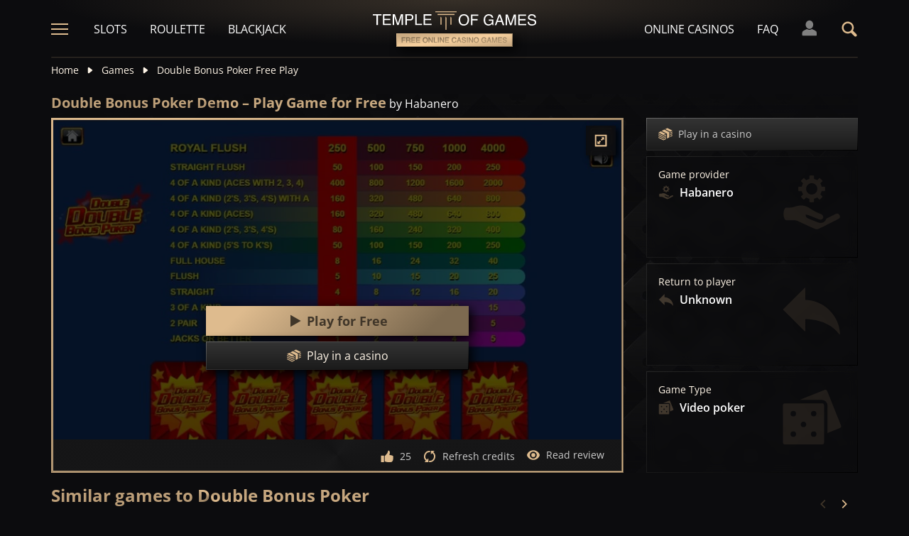

--- FILE ---
content_type: text/html;charset=UTF-8
request_url: https://templeofgames.com/game/double-bonus-poker-demo-play-free
body_size: 25111
content:
<!DOCTYPE html><html lang="en"><head><meta charset="utf-8" /><title>Double Bonus Poker by Habanero Demo – Play Casino Game [100% Free]</title><meta name="viewport" content="width=device-width, initial-scale=1.0, maximum-scale=1.0, user-scalable=no,  target-densityDpi=device-dpi" /><meta content="https://templeofgames.com/game/double-bonus-poker-demo-play-free" property="og:url" /><meta content="templeofgames.com" property="og:site_name" /><meta content="en" property="og:locale" /><meta content="templeofgames.com" name="author" /><meta content="summary_large_image" name="twitter:card" /><link rel="canonical" href="https://templeofgames.com/game/double-bonus-poker-demo-play-free" /><meta name="google-site-verification" content="UcxrNFfSZppXHp-5yCPjU3iXuZ4Y1Yvw9eMDQWPTsgY" /><link rel="alternate" hreflang="x-default" href="https://templeofgames.com/game/double-bonus-poker-demo-play-free" /><link rel="alternate" hreflang="de" href="https://tempelderslots.at/spiel/double-bonus-poker-demo-gratis-spielen" /><link rel="alternate" hreflang="pt" href="https://templodeslots.net/jogo/double-bonus-poker-demo-jogar-gratis" /><link rel="alternate" hreflang="en" href="https://templeofgames.com/game/double-bonus-poker-demo-play-free" /><link rel="alternate" hreflang="it" href="https://tempiodelleslot.com/gioco/double-bonus-poker-demo-gioca-gratis" /><link rel="alternate" hreflang="es" href="https://templodeslots.es/juego/juega-gratis-demo-double-bonus-poker" /><meta content="Play Double Bonus Poker demo for free, without spending any money. Demo casino game for fun, no download or registration needed." property="og:description" /><meta name="description" content="Play Double Bonus Poker demo for free, without spending any money. Demo casino game for fun, no download or registration needed." /><script src="https://static.templodeslots.es/res/54c7b0df916c033d857c069c5895355ba/build/scripts.js"></script><style>
            @font-face{font-display:swap;font-family:Open Sans;font-stretch:100%;font-style:normal;font-weight:300;src:url(https://fonts.gstatic.com/s/opensans/v28/memvYaGs126MiZpBA-UvWbX2vVnXBbObj2OVTSKmu1aB.woff2) format("woff2");unicode-range:u+0460-052f,u+1c80-1c88,u+20b4,u+2de0-2dff,u+a640-a69f,u+fe2e-fe2f}@font-face{font-display:swap;font-family:Open Sans;font-stretch:100%;font-style:normal;font-weight:300;src:url(https://fonts.gstatic.com/s/opensans/v28/memvYaGs126MiZpBA-UvWbX2vVnXBbObj2OVTSumu1aB.woff2) format("woff2");unicode-range:u+0400-045f,u+0490-0491,u+04b0-04b1,u+2116}@font-face{font-display:swap;font-family:Open Sans;font-stretch:100%;font-style:normal;font-weight:300;src:url(https://fonts.gstatic.com/s/opensans/v28/memvYaGs126MiZpBA-UvWbX2vVnXBbObj2OVTSOmu1aB.woff2) format("woff2");unicode-range:u+1f??}@font-face{font-display:swap;font-family:Open Sans;font-stretch:100%;font-style:normal;font-weight:300;src:url(https://fonts.gstatic.com/s/opensans/v28/memvYaGs126MiZpBA-UvWbX2vVnXBbObj2OVTSymu1aB.woff2) format("woff2");unicode-range:u+0370-03ff}@font-face{font-display:swap;font-family:Open Sans;font-stretch:100%;font-style:normal;font-weight:300;src:url(https://fonts.gstatic.com/s/opensans/v28/memvYaGs126MiZpBA-UvWbX2vVnXBbObj2OVTS2mu1aB.woff2) format("woff2");unicode-range:u+0590-05ff,u+200c-2010,u+20aa,u+25cc,u+fb1d-fb4f}@font-face{font-display:swap;font-family:Open Sans;font-stretch:100%;font-style:normal;font-weight:300;src:url(https://fonts.gstatic.com/s/opensans/v28/memvYaGs126MiZpBA-UvWbX2vVnXBbObj2OVTSCmu1aB.woff2) format("woff2");unicode-range:u+0102-0103,u+0110-0111,u+0128-0129,u+0168-0169,u+01a0-01a1,u+01af-01b0,u+1ea0-1ef9,u+20ab}@font-face{font-display:swap;font-family:Open Sans;font-stretch:100%;font-style:normal;font-weight:300;src:url(https://fonts.gstatic.com/s/opensans/v28/memvYaGs126MiZpBA-UvWbX2vVnXBbObj2OVTSGmu1aB.woff2) format("woff2");unicode-range:u+0100-024f,u+0259,u+1e??,u+2020,u+20a0-20ab,u+20ad-20cf,u+2113,u+2c60-2c7f,u+a720-a7ff}@font-face{font-display:swap;font-family:Open Sans;font-stretch:100%;font-style:normal;font-weight:300;src:url(https://fonts.gstatic.com/s/opensans/v28/memvYaGs126MiZpBA-UvWbX2vVnXBbObj2OVTS-muw.woff2) format("woff2");unicode-range:u+00??,u+0131,u+0152-0153,u+02bb-02bc,u+02c6,u+02da,u+02dc,u+2000-206f,u+2074,u+20ac,u+2122,u+2191,u+2193,u+2212,u+2215,u+feff,u+fffd}@font-face{font-display:swap;font-family:Open Sans;font-stretch:100%;font-style:normal;font-weight:400;src:url(https://fonts.gstatic.com/s/opensans/v28/memvYaGs126MiZpBA-UvWbX2vVnXBbObj2OVTSKmu1aB.woff2) format("woff2");unicode-range:u+0460-052f,u+1c80-1c88,u+20b4,u+2de0-2dff,u+a640-a69f,u+fe2e-fe2f}@font-face{font-display:swap;font-family:Open Sans;font-stretch:100%;font-style:normal;font-weight:400;src:url(https://fonts.gstatic.com/s/opensans/v28/memvYaGs126MiZpBA-UvWbX2vVnXBbObj2OVTSumu1aB.woff2) format("woff2");unicode-range:u+0400-045f,u+0490-0491,u+04b0-04b1,u+2116}@font-face{font-display:swap;font-family:Open Sans;font-stretch:100%;font-style:normal;font-weight:400;src:url(https://fonts.gstatic.com/s/opensans/v28/memvYaGs126MiZpBA-UvWbX2vVnXBbObj2OVTSOmu1aB.woff2) format("woff2");unicode-range:u+1f??}@font-face{font-display:swap;font-family:Open Sans;font-stretch:100%;font-style:normal;font-weight:400;src:url(https://fonts.gstatic.com/s/opensans/v28/memvYaGs126MiZpBA-UvWbX2vVnXBbObj2OVTSymu1aB.woff2) format("woff2");unicode-range:u+0370-03ff}@font-face{font-display:swap;font-family:Open Sans;font-stretch:100%;font-style:normal;font-weight:400;src:url(https://fonts.gstatic.com/s/opensans/v28/memvYaGs126MiZpBA-UvWbX2vVnXBbObj2OVTS2mu1aB.woff2) format("woff2");unicode-range:u+0590-05ff,u+200c-2010,u+20aa,u+25cc,u+fb1d-fb4f}@font-face{font-display:swap;font-family:Open Sans;font-stretch:100%;font-style:normal;font-weight:400;src:url(https://fonts.gstatic.com/s/opensans/v28/memvYaGs126MiZpBA-UvWbX2vVnXBbObj2OVTSCmu1aB.woff2) format("woff2");unicode-range:u+0102-0103,u+0110-0111,u+0128-0129,u+0168-0169,u+01a0-01a1,u+01af-01b0,u+1ea0-1ef9,u+20ab}@font-face{font-display:swap;font-family:Open Sans;font-stretch:100%;font-style:normal;font-weight:400;src:url(https://fonts.gstatic.com/s/opensans/v28/memvYaGs126MiZpBA-UvWbX2vVnXBbObj2OVTSGmu1aB.woff2) format("woff2");unicode-range:u+0100-024f,u+0259,u+1e??,u+2020,u+20a0-20ab,u+20ad-20cf,u+2113,u+2c60-2c7f,u+a720-a7ff}@font-face{font-display:swap;font-family:Open Sans;font-stretch:100%;font-style:normal;font-weight:400;src:url(https://fonts.gstatic.com/s/opensans/v28/memvYaGs126MiZpBA-UvWbX2vVnXBbObj2OVTS-muw.woff2) format("woff2");unicode-range:u+00??,u+0131,u+0152-0153,u+02bb-02bc,u+02c6,u+02da,u+02dc,u+2000-206f,u+2074,u+20ac,u+2122,u+2191,u+2193,u+2212,u+2215,u+feff,u+fffd}@font-face{font-display:swap;font-family:Open Sans;font-stretch:100%;font-style:normal;font-weight:600;src:url(https://fonts.gstatic.com/s/opensans/v28/memvYaGs126MiZpBA-UvWbX2vVnXBbObj2OVTSKmu1aB.woff2) format("woff2");unicode-range:u+0460-052f,u+1c80-1c88,u+20b4,u+2de0-2dff,u+a640-a69f,u+fe2e-fe2f}@font-face{font-display:swap;font-family:Open Sans;font-stretch:100%;font-style:normal;font-weight:600;src:url(https://fonts.gstatic.com/s/opensans/v28/memvYaGs126MiZpBA-UvWbX2vVnXBbObj2OVTSumu1aB.woff2) format("woff2");unicode-range:u+0400-045f,u+0490-0491,u+04b0-04b1,u+2116}@font-face{font-display:swap;font-family:Open Sans;font-stretch:100%;font-style:normal;font-weight:600;src:url(https://fonts.gstatic.com/s/opensans/v28/memvYaGs126MiZpBA-UvWbX2vVnXBbObj2OVTSOmu1aB.woff2) format("woff2");unicode-range:u+1f??}@font-face{font-display:swap;font-family:Open Sans;font-stretch:100%;font-style:normal;font-weight:600;src:url(https://fonts.gstatic.com/s/opensans/v28/memvYaGs126MiZpBA-UvWbX2vVnXBbObj2OVTSymu1aB.woff2) format("woff2");unicode-range:u+0370-03ff}@font-face{font-display:swap;font-family:Open Sans;font-stretch:100%;font-style:normal;font-weight:600;src:url(https://fonts.gstatic.com/s/opensans/v28/memvYaGs126MiZpBA-UvWbX2vVnXBbObj2OVTS2mu1aB.woff2) format("woff2");unicode-range:u+0590-05ff,u+200c-2010,u+20aa,u+25cc,u+fb1d-fb4f}@font-face{font-display:swap;font-family:Open Sans;font-stretch:100%;font-style:normal;font-weight:600;src:url(https://fonts.gstatic.com/s/opensans/v28/memvYaGs126MiZpBA-UvWbX2vVnXBbObj2OVTSCmu1aB.woff2) format("woff2");unicode-range:u+0102-0103,u+0110-0111,u+0128-0129,u+0168-0169,u+01a0-01a1,u+01af-01b0,u+1ea0-1ef9,u+20ab}@font-face{font-display:swap;font-family:Open Sans;font-stretch:100%;font-style:normal;font-weight:600;src:url(https://fonts.gstatic.com/s/opensans/v28/memvYaGs126MiZpBA-UvWbX2vVnXBbObj2OVTSGmu1aB.woff2) format("woff2");unicode-range:u+0100-024f,u+0259,u+1e??,u+2020,u+20a0-20ab,u+20ad-20cf,u+2113,u+2c60-2c7f,u+a720-a7ff}@font-face{font-display:swap;font-family:Open Sans;font-stretch:100%;font-style:normal;font-weight:600;src:url(https://fonts.gstatic.com/s/opensans/v28/memvYaGs126MiZpBA-UvWbX2vVnXBbObj2OVTS-muw.woff2) format("woff2");unicode-range:u+00??,u+0131,u+0152-0153,u+02bb-02bc,u+02c6,u+02da,u+02dc,u+2000-206f,u+2074,u+20ac,u+2122,u+2191,u+2193,u+2212,u+2215,u+feff,u+fffd}@font-face{font-display:swap;font-family:Open Sans;font-stretch:100%;font-style:normal;font-weight:700;src:url(https://fonts.gstatic.com/s/opensans/v28/memvYaGs126MiZpBA-UvWbX2vVnXBbObj2OVTSKmu1aB.woff2) format("woff2");unicode-range:u+0460-052f,u+1c80-1c88,u+20b4,u+2de0-2dff,u+a640-a69f,u+fe2e-fe2f}@font-face{font-display:swap;font-family:Open Sans;font-stretch:100%;font-style:normal;font-weight:700;src:url(https://fonts.gstatic.com/s/opensans/v28/memvYaGs126MiZpBA-UvWbX2vVnXBbObj2OVTSumu1aB.woff2) format("woff2");unicode-range:u+0400-045f,u+0490-0491,u+04b0-04b1,u+2116}@font-face{font-display:swap;font-family:Open Sans;font-stretch:100%;font-style:normal;font-weight:700;src:url(https://fonts.gstatic.com/s/opensans/v28/memvYaGs126MiZpBA-UvWbX2vVnXBbObj2OVTSOmu1aB.woff2) format("woff2");unicode-range:u+1f??}@font-face{font-display:swap;font-family:Open Sans;font-stretch:100%;font-style:normal;font-weight:700;src:url(https://fonts.gstatic.com/s/opensans/v28/memvYaGs126MiZpBA-UvWbX2vVnXBbObj2OVTSymu1aB.woff2) format("woff2");unicode-range:u+0370-03ff}@font-face{font-display:swap;font-family:Open Sans;font-stretch:100%;font-style:normal;font-weight:700;src:url(https://fonts.gstatic.com/s/opensans/v28/memvYaGs126MiZpBA-UvWbX2vVnXBbObj2OVTS2mu1aB.woff2) format("woff2");unicode-range:u+0590-05ff,u+200c-2010,u+20aa,u+25cc,u+fb1d-fb4f}@font-face{font-display:swap;font-family:Open Sans;font-stretch:100%;font-style:normal;font-weight:700;src:url(https://fonts.gstatic.com/s/opensans/v28/memvYaGs126MiZpBA-UvWbX2vVnXBbObj2OVTSCmu1aB.woff2) format("woff2");unicode-range:u+0102-0103,u+0110-0111,u+0128-0129,u+0168-0169,u+01a0-01a1,u+01af-01b0,u+1ea0-1ef9,u+20ab}@font-face{font-display:swap;font-family:Open Sans;font-stretch:100%;font-style:normal;font-weight:700;src:url(https://fonts.gstatic.com/s/opensans/v28/memvYaGs126MiZpBA-UvWbX2vVnXBbObj2OVTSGmu1aB.woff2) format("woff2");unicode-range:u+0100-024f,u+0259,u+1e??,u+2020,u+20a0-20ab,u+20ad-20cf,u+2113,u+2c60-2c7f,u+a720-a7ff}@font-face{font-display:swap;font-family:Open Sans;font-stretch:100%;font-style:normal;font-weight:700;src:url(https://fonts.gstatic.com/s/opensans/v28/memvYaGs126MiZpBA-UvWbX2vVnXBbObj2OVTS-muw.woff2) format("woff2");unicode-range:u+00??,u+0131,u+0152-0153,u+02bb-02bc,u+02c6,u+02da,u+02dc,u+2000-206f,u+2074,u+20ac,u+2122,u+2191,u+2193,u+2212,u+2215,u+feff,u+fffd}.sitemap-page .delimiter{height:1px;margin:16px 0}@media (min-width:992px){.sitemap-page .delimiter{margin:24px 0}}.link-groups-wrapper{display:flex;flex-wrap:wrap;gap:16px}.link-groups-wrapper .link-group{flex:0 0 calc(100% - 16px)}.link-groups-wrapper .links{column-count:1;margin-bottom:-8px}@media (min-width:768px){.link-groups-wrapper .links{column-count:2}}@media (min-width:992px){.link-groups-wrapper .links{column-count:3}}.link-groups-wrapper .links a{display:block}.link-groups-wrapper a:not(.btn){display:block;padding-bottom:8px}a,abbr,acronym,address,applet,article,aside,audio,b,big,blockquote,body,canvas,caption,center,cite,code,dd,del,details,dfn,div,dl,dt,em,embed,fieldset,figcaption,figure,footer,form,h1,h2,h3,h4,h5,h6,header,hgroup,html,i,iframe,img,ins,kbd,label,legend,li,mark,menu,nav,object,ol,output,p,pre,q,ruby,s,samp,section,small,span,strike,strong,sub,summary,sup,table,tbody,td,tfoot,th,thead,time,tr,tt,u,ul,var,video{border:0;font-size:100%;font:inherit;margin:0;padding:0;vertical-align:baseline}article,aside,details,figcaption,figure,footer,header,hgroup,menu,nav,section{display:block}body{line-height:1}ol,ul{list-style:none}blockquote,q{quotes:none}blockquote:after,blockquote:before,q:after,q:before{content:"";content:none}table{border-collapse:collapse;border-spacing:0}:active,:focus,a,input{outline:0!important;-moz-outline-style:none!important}a{background-color:transparent;text-decoration:none}a:active,a:hover{outline:0}button,input,select,textarea{font-family:inherit;font-size:inherit;line-height:inherit}b{font-weight:700}i{font-style:italic}strong{font-weight:700}html{-webkit-text-size-adjust:100%}.text-left{text-align:left}.w-full{width:100%}.none{display:none}.flex{display:flex}.inherit{display:inherit}.inline-flex{display:inline-flex}@media (min-width:568px){.xs\:flex{display:flex}}@media (min-width:768px){.sm\:flex{display:flex}}.block{display:block}@media (min-width:568px){.xs\:block{display:block}}@media (min-width:768px){.sm\:block{display:block}}@media (min-width:992px){.md\:flex{display:flex}.md\:block{display:block}}@media (min-width:1200px){.lg\:block{display:block}}@media (min-width:568px){.xs\:none{display:none}}@media (min-width:768px){.sm\:none{display:none}}.flex-inline{display:inline-flex}.flex-1{flex:1}.flex-2{flex:2}.order-1{order:1}.flex-col{flex-direction:column}.flex-wrap{flex-wrap:wrap}.justify-between{justify-content:space-between}@media (min-width:768px){.sm\:justify-between{justify-content:space-between}}.justify-evenly{justify-content:space-evenly}.justify-center{justify-content:center}.justify-end{justify-content:flex-end}.justify-start{justify-content:flex-start}@media (min-width:568px){.xs\:justify-start{justify-content:flex-start}.xs\:justify-end{justify-content:flex-end}}@media (min-width:768px){.sm\:justify-start{justify-content:flex-start}}.content-between{align-content:space-between}.items-center{align-items:center}@media (min-width:568px){.xs\:items-start{align-items:flex-start}}.items-start{align-items:start}.items-stretch{align-items:stretch}.items-baseline{align-items:baseline}.self-center{align-self:center}.flex-no-shrink{flex-shrink:0}.self-right{align-self:right}.flex-row{flex-direction:row;height:100%}.flex-column{flex-direction:column}@media (min-width:568px){.xs\:flex-row{flex-direction:row}}@media (min-width:768px){.sm\:flex-row{flex-direction:row}}.basis-100{flex-basis:100%}.my-m{margin-bottom:16px;margin-top:16px}.my-l{margin-bottom:20px;margin-top:20px}.my-xl{margin-bottom:24px;margin-top:24px}.my-xs{margin-bottom:4px;margin-top:4px}.my-xxs{margin-bottom:2px;margin-top:2px}.my-s{margin-bottom:8px;margin-top:8px}.my-xxl{margin-bottom:48px;margin-top:48px}.my-auto{margin-bottom:auto;margin-top:auto}.mx-auto{margin-right:auto}.ml-auto,.mx-auto{margin-left:auto}.mr-auto{margin-right:auto}.gap-s{gap:8px}@media (min-width:768px){.sm\:ml-auto{margin-left:auto}.sm\:ml-s{margin-left:8px}}.mx-s{margin-left:8px;margin-right:8px}.mx-xs{margin-left:4px;margin-right:4px}.mx-m{margin-left:16px;margin-right:16px}.mx-l{margin-left:20px;margin-right:20px}.mx-xxs{margin-left:2px;margin-right:2px}.mt-xxs{margin-top:2px}.mt-xs{margin-top:4px}.mt-s{margin-top:8px}.mt-m{margin-top:16px}.mt-l{margin-top:20px}.mt-xl{margin-top:24px}.mt-xxl{margin-top:48px}.mr-xs{margin-right:4px}.mr-s{margin-right:8px}.mr-m{margin-right:16px}.ml-m{margin-left:16px}.ml-s{margin-left:8px}.ml-xs{margin-left:4px}.mb-xxs{margin-bottom:2px}.mb-xs{margin-bottom:4px}.mb-s{margin-bottom:8px}.mb-m{margin-bottom:16px}.mb-l{margin-bottom:20px}.mb-xl{margin-bottom:24px}.mb-xxl{margin-bottom:48px}.px-s{padding-left:8px;padding-right:8px}.px-m{padding-left:16px;padding-right:16px}.py-m{padding-bottom:16px;padding-top:16px}.py-l{padding-bottom:20px;padding-top:20px}.py-xxl{padding-bottom:48px;padding-top:48px}.py-s{padding-bottom:8px;padding-top:8px}.my-32-res{margin:24px 0}@media (min-width:992px){.my-32-res{margin:32px 0}}.mt-32-res{margin-top:16px}@media (min-width:768px){.mt-32-res{margin-top:24px}}@media (min-width:1200px){.mt-32-res{margin-top:32px}}.my-16-res{margin:8px 0}@media (min-width:768px){.my-16-res{margin:16px 0}}.mx-auto-res{margin:0 8px}@media (min-width:768px){.mx-auto-res{margin:0 16px}}@media (min-width:992px){.mx-auto-res{margin:0 24px}}@media (min-width:1200px){.mx-auto-res{margin:0 auto}}@media (min-width:568px){.sm\:px-s{padding-left:8px;padding-right:8px}}@media (min-width:992px){.md\:px-0{padding-left:0;padding-right:0}}@media (min-width:568px){.sm\:px-0{padding-left:0;padding-right:0}}@media (min-width:768px){.sm\:my-xxl{margin-bottom:48px;margin-top:48px}}@media (min-width:568px){.xs\:mx-auto{margin-left:auto;margin-right:auto}}@media (min-width:768px){.sm\:mx-auto{margin-left:auto;margin-right:auto}.sm\:ml-xs{margin-left:4px}}.mt-0{margin-top:0}.hidden{display:none}.visible{display:block!important}@-ms-viewport{width:device-width}.visible-lg,.visible-md,.visible-sm,.visible-xs,.visible-xxs{display:none!important}@media (max-width:568px){.visible-xxs{display:block!important}}@media (min-width:380px) and (max-width:767px){.visible-xs{display:block!important}}@media (min-width:768px) and (max-width:991px){.visible-sm{display:block!important}}@media (min-width:992px) and (max-width:1199px){.visible-md{display:block!important}}@media (min-width:1200px){.visible-lg{display:block!important}}@media (max-width:568px){.hidden-xxs{display:none!important}}@media (min-width:568px) and (max-width:767px){.hidden-xs{display:none!important}}@media (min-width:768px) and (max-width:991px){.hidden-sm{display:none!important}}@media (min-width:992px) and (max-width:1199px){.hidden-md{display:none!important}}@media (min-width:1200px){.hidden-lg{display:none!important}}.container{margin:0 auto;max-width:1200px;padding:0 8px}@media (min-width:568px){.container{padding:0 16px}}@media (min-width:768px){.container{padding:0 32px}}.header-breadcrumb{display:none}@media (min-width:768px){.header-breadcrumb{display:block}}.header-breadcrumb .item,.header-breadcrumb a{color:#fff5e7;display:inline-block;fill:#fff5e7;font-size:14px;line-height:18px;margin:8px 0 16px}.header-breadcrumb svg{height:12px;margin:0 8px -1px;width:16px}.header-breadcrumb a{transition:color .3s ease}.header-breadcrumb a:hover{color:#debb8e}.sans-24{font-size:18px;font-weight:700;line-height:24px}@media (min-width:992px){.sans-24{font-size:20px;line-height:24px}}.sans-32{font-size:20px;font-weight:700;line-height:26px}@media (min-width:768px){.sans-32{font-size:22px;line-height:28px}}@media (min-width:992px){.sans-32{font-size:24px;line-height:32px}}p{font-size:16px;line-height:26px}.typography h2{background:#debb8e;background:conic-gradient(from 41.85deg at 50% 50%,#ab906d -1.82deg,#debb8e 90.61deg,hsla(34,27%,55%,.87) 175.98deg,#debb8e 271.5deg,#ab906d 358.18deg,#debb8e 450.61deg);-webkit-background-clip:text;color:#debb8e;font-size:20px;font-weight:700;line-height:26px;margin-bottom:6px;-webkit-text-fill-color:transparent;-webkit-box-decoration-break:clone}@media (min-width:768px){.typography h2{font-size:22px;line-height:28px;margin-bottom:16px}}@media (min-width:992px){.typography h2{font-size:24px;line-height:32px}}.typography h3{color:#debb8e;font-size:20px;font-weight:700;line-height:26px;margin-bottom:8px}@media (min-width:768px){.typography h3{margin-bottom:16px}}@media (min-width:992px){.typography h3{font-size:22px;line-height:28px;margin-bottom:16px}}.typography h4{color:#debb8e;font-size:18px;font-weight:700;line-height:24px;margin-bottom:8px}@media (min-width:768px){.typography h4{margin-bottom:16px}}@media (min-width:992px){.typography h4{font-size:20px;line-height:26px;margin-bottom:16px}}.typography h5{color:#debb8e;font-size:16px;font-weight:700;line-height:24px;margin-bottom:8px}@media (min-width:768px){.typography h5{margin-bottom:16px}}@media (min-width:992px){.typography h5{font-size:18px;line-height:26px;margin-bottom:16px}}.typography a,.typography p{color:#fff5e7;font-size:16px;font-weight:100;line-height:26px;margin-bottom:16px}.typography .text-bold,.typography a,.typography b,.typography strong{font-weight:700}.typography a:hover{text-decoration:underline}.typography ol li,.typography ul li{color:#fff5e7;font-size:16px;line-height:24px;margin:8px 0 8px 36px}.typography ul{list-style:url(https://static.templodeslots.es/res/c70d62a51b84b42fab685d159b628670a/images/bullet.svg)}.typography ol{list-style-type:decimal}.typography a{background:hsla(34,55%,71%,.25);color:#debb8e;line-height:18px;padding:0 4px;transition:all .1s ease}.typography a:hover{background:hsla(34,55%,71%,.1);color:#debb8e;text-decoration:none}.typography .video-wrapper{height:0;margin-bottom:16px;padding-bottom:56.25%;padding-top:25px;position:relative}.typography .video{height:100%;left:0;position:absolute;top:0;width:100%}.typography figcaption{color:#fff5e7;font-size:16px;line-height:26px;margin-bottom:16px;margin-top:10px;text-align:center}.typography a.anchor{display:inline-block;height:1px;margin-top:-1em;visibility:hidden;width:1px}.game-review-meta{align-items:center;display:inline-flex;font-weight:300;margin-bottom:16px}.game-review-meta-info{color:#fff5e7;display:flex;flex-direction:column;font-size:14px;line-height:18px}.game-review-meta-info a{color:#debb8e;font-weight:700}.game-review-meta-author{font-weight:700}.game-review-meta-avatar svg{fill:#debb8e;margin-right:8px}.clickthroughlink-info{cursor:pointer;font-size:11px;line-height:13px;margin:4px 0}.btn-anthracite{background:#0c0c0e;background:var(--a-btn-fill);border:1px solid;border-image-slice:1;border-image-source:var(--a-btn-stk);color:#ccc;cursor:pointer;font-size:14px;font-weight:700;line-height:18px;padding:12px 16px;text-transform:uppercase;transition:all .2s ease;user-select:none}@media (min-width:768px){.btn-anthracite{font-size:16px;line-height:20px;padding:16px 24px}}.btn-anthracite:hover{background:var(--a-btn-fill-h);border-image-source:var(--a-btn-stk-h);color:#debb8e}.btn-anthracite.btn-disabled,.btn-anthracite[disabled]{color:#4d4d4d}.btn-gold{background:#debb8e;background:var(--g-btn-fill);border:1px solid;border-image-slice:1;border-image-source:var(--g-btn-stk);color:#403629;cursor:pointer;font-size:14px;font-weight:700;line-height:18px;padding:12px 16px;text-transform:uppercase;transition:all .2s ease;user-select:none}@media (min-width:768px){.btn-gold{font-size:16px;line-height:20px;padding:16px 24px}}.btn-gold:hover{background:var(--g-btn-fill-h);border-image-source:var(--g-btn-stk-h);color:#fff5e7}.btn-gold.btn-disabled,.btn-gold[disabled]{background:var(--g-btn-fill-d);border-image-source:var(--g-btn-stk-d);color:#ccc}.main-header{position:sticky;-webkit-position:-webkit-sticky;top:0;z-index:100}.main-header:before{background:#0c0c0e;bottom:0;content:" ";display:inline-block;left:0;position:absolute;right:0;top:0;z-index:-1}.header-tdj{height:66px;padding:0 16px}@media (min-width:768px){.header-tdj{height:82px;padding:0}}.header-tdj svg{height:24px;width:24px}.header-tdj:before{background:radial-gradient(50% 50% at 50% 50%,hsla(34,55%,71%,.2) 0,hsla(0,0%,77%,0) 100%);height:128px;left:0;top:-64px;width:100%;z-index:-1}.header-tdj:after,.header-tdj:before{content:"";display:block;position:absolute}.header-tdj:after{background:linear-gradient(180deg,#debb8e,hsla(34,55%,71%,0));border-radius:2px;bottom:0;height:2px;left:8px;opacity:.25;width:calc(100% - 16px)}@media (min-width:768px){.header-tdj:after{left:0;width:100%}}.logo-tdj{left:50%;position:absolute;top:16px;transform:translateX(-50%);transition:all .3s ease;width:154px}@media (min-width:568px){.logo-tdj{top:10px;width:202px}}@media (min-width:768px){.logo-tdj{top:16px;width:230px}}.logo-tdj:hover{filter:drop-shadow(0 0 8px rgba(222,187,142,.5))}.nav-link-tdj{color:#fff;font-size:16px;line-height:24px;margin:0 16px;text-transform:uppercase;transition:color .3s ease}.nav-link-tdj:first-of-type{margin-left:24px}.nav-link-tdj:last-of-type{margin-right:32px}.nav-link-tdj.active,.nav-link-tdj:hover{color:#debb8e}.page-header{align-items:center;display:flex;flex-direction:column;padding:16px 0;position:relative}.page-header.text-left{align-items:flex-start}@media (min-width:568px){.page-header{flex-direction:row}}.page-header h1{background:#debb8e;background:conic-gradient(from 41.85deg at 50% 50%,#ab906d -1.82deg,#debb8e 90.61deg,hsla(34,27%,55%,.87) 175.98deg,#debb8e 271.5deg,#ab906d 358.18deg,#debb8e 450.61deg);-webkit-background-clip:text;color:#debb8e;-webkit-text-fill-color:transparent;-webkit-box-decoration-break:clone}.page-header .desc{font-size:16px;font-weight:300;line-height:26px}.page-header img{max-width:200px;object-fit:contain}@media (min-width:768px){.page-header img{margin:0 76px}}.page-header .page-header-img{align-items:center;display:flex;height:128px;justify-content:center;margin-top:3em;position:relative;width:220px}@media (min-width:768px){.page-header .page-header-img{margin-left:auto;margin-top:0}}.page-header:before{height:14px;top:-8px}.page-header:after,.page-header:before{content:" ";display:block;left:0;position:absolute;width:100%;z-index:-1}.page-header:after{bottom:-5px;height:10px}.page-header-heading{z-index:10}.main-header .search-box-wrapper{display:none;position:absolute;right:0;width:0}.main-header .search-box-wrapper svg{height:16px;width:16px}.main-header .search-box-wrapper input{background:#0c0c0e}.games-filter-row{display:flex;flex-direction:column;position:relative}@media (min-width:568px){.games-filter-row{align-items:center;flex-direction:row}}.games-filter-row:before{background:radial-gradient(50% 50% at 50% 50%,hsla(34,55%,71%,.15) 0,hsla(0,0%,77%,0) 100%);content:" ";display:block;height:112px;left:0;position:absolute;top:-59px;width:100%;z-index:-1}.games-filter-row-section{display:flex;flex-direction:column;margin-bottom:8px}@media (min-width:568px){.games-filter-row-section{margin-bottom:0}}.games-filter-row-section:first-of-type{flex:1}@media (min-width:1200px){.games-filter-row-section{align-items:center;flex-direction:row}}.filter-header,.games-filter-label{color:#fff5e7;font-size:12px;font-weight:700;line-height:16px;margin-bottom:4px;margin-right:8px;text-transform:uppercase}@media (min-width:1200px){.filter-header,.games-filter-label{margin-bottom:0;white-space:nowrap}}.filter-header{color:grey;margin:0;width:100%}@media (min-width:1200px){.filter-header{margin-right:8px;width:auto}.casino-list .filter-header{display:none}}.games-top-filters{display:flex;flex:1}@media (min-width:568px){.games-top-filters{margin-right:10px}}.filter-mobile-popup-wrapper{display:none;flex:1}@media (min-width:568px){.filter-mobile-popup-wrapper{display:flex}}.filter-mobile-popup-wrapper .close-btn{align-items:center;display:flex;height:42px;justify-content:center;padding:0;position:fixed;right:8px;top:8px;width:42px}@media (min-width:568px){.filter-mobile-popup-wrapper .close-btn{display:none}}.filter-mobile-popup-wrapper .close-btn svg{fill:#debb8e}.filter-group-heading-count-wrapper{margin-left:auto}.filter-mobile-popup-controls{display:flex;flex:1}.filter-mobile-popup-controls .btn-anthracite{color:#fff5e7;flex:1;font-size:14px;font-weight:400;height:40px;line-height:24px;text-transform:none}.filter-mobile-popup-controls .filter-group-heading-count{margin-left:auto}.filter-mobile-popup-controls .filter-group-heading-count+svg{margin-left:8px}.filter-mobile-popup-controls .filter-group-heading-count[data-cnt="0"]+svg{margin-left:auto}@media (min-width:568px){.filter-mobile-popup-controls{display:none}}@media (max-width:567px){.filter-mobile-popup-wrapper.expanded{bottom:0;display:block;left:0;position:fixed;right:0;top:0;z-index:4004}}.filter-mobile-popup-wrapper.expanded .filter-group-content,.filter-mobile-popup-wrapper.expanded .filter-group-top{display:block}@media (max-width:567px){.filter-mobile-popup-main-content{flex-direction:column;height:calc(100vh - 160px);left:8px;position:fixed;top:50%;transform:translateY(-50%);width:calc(100vw - 16px)}}.filter-mobile-popup-wrapper.expanded .filter-group-top{flex:0}@media (max-width:567px){.filter-group-top .filter-group-content-scrollable,.filter-group-top .filter-search-input-wrapper+.filter-group-content-scrollable{display:none;max-height:0}.filter-group-top .filter-search-input-wrapper{display:none}.filter-group-top.expanded .filter-group-content-scrollable{display:flex;max-height:calc(60vh - 55px)}.filter-group-top.expanded .filter-search-input-wrapper+.filter-group-content-scrollable{display:flex;max-height:calc(60vh - 100px)}.filter-group-top.expanded .filter-search-input-wrapper{display:flex}}.filter-mobile-popup-buttons{margin-top:8px}@media (min-width:568px){.filter-mobile-popup-buttons{display:none}}.filter-mobile-popup-buttons .btn-apply-filter,.filter-mobile-popup-buttons .btn-clear-filter{align-items:center;display:flex;flex-grow:1;height:42px;justify-content:center;width:50%}.filter-mobile-popup-buttons .btn-apply-filter svg,.filter-mobile-popup-buttons .btn-clear-filter svg{margin-right:8px}.filter-mobile-popup-buttons .btn-clear-filter{color:#fff5e7}.filter-mobile-popup-buttons .btn-clear-filter svg{fill:#debb8e}.filter-mobile-popup-buttons .btn-apply-filter svg{fill:#403629}.games-count-title{background:#debb8e;background:conic-gradient(from 41.85deg at 50% 50%,#ab906d -1.82deg,#debb8e 90.61deg,hsla(34,27%,55%,.87) 175.98deg,#debb8e 271.5deg,#ab906d 358.18deg,#debb8e 450.61deg);-webkit-background-clip:text;color:#debb8e;font-size:22px;line-height:28px;-webkit-text-fill-color:transparent;-webkit-box-decoration-break:clone;margin-bottom:8px}.filter-group-top{flex:1;min-width:0;transition:all .1s ease}@media (min-width:768px){.filter-group-top{min-width:auto}}@media (min-width:568px){.filter-group-top{margin:0 4px}}@media (min-width:992px){.filter-group-top:first-of-type{margin:0 8px}}.filter-group-top:first-of-type{margin-left:0}.filter-group-top:last-of-type{margin-right:0}.btn-filter-group{cursor:pointer;display:flex;-webkit-tap-highlight-color:transparent;-webkit-touch-callout:none;padding:7px;-webkit-user-select:none;-khtml-user-select:none;-moz-user-select:none;-ms-user-select:none;user-select:none}@media (max-width:567px){.btn-filter-group{align-items:center;background:var(--a-btn-fill-d);display:flex;font-weight:400;justify-content:space-between;padding:8px}.btn-filter-group .filter-group-heading-name{color:#debb8e;font-size:20px;line-height:26px}.btn-filter-group svg{fill:#debb8e}.btn-filter-group .filter-group-heading-count{display:none}.btn-filter-group .btn-filter-inner{justify-content:flex-start}.btn-filter-group .filter-arrow-wrapper{display:flex;transform:rotate(-90deg);transition:transform .1s ease}.btn-filter-group .filter-arrow-wrapper svg{height:20px;width:20px}}@media (min-width:568px){.btn-filter-group{background:var(--a-btn-fill);border:1px solid;border-image-slice:1;border-image-source:var(--a-btn-stk);transition:all .1s ease}}@media (min-width:768px){.btn-filter-group:hover{background:var(--a-btn-fill-h);border-image-source:var(--a-btn-stk-h)}}.filter-group-heading-name{color:#fff5e7;font-size:14px;line-height:24px;max-width:65%;overflow:hidden;text-overflow:ellipsis;white-space:pre}@media (min-width:768px){.filter-group-heading-name{max-width:none;overflow:initial;text-overflow:clip}}@media (min-width:992px){.filter-group-heading-name{display:flex}}.btn-filter-inner{align-items:center;display:flex;flex-grow:1;justify-content:center}@media (min-width:992px){.btn-filter-inner{justify-content:flex-start}}.filter-icon-wrapper{display:flex;fill:#debb8e}.filter-icon-wrapper+.filter-group-heading-name{margin-left:8px}.filter-arrow-wrapper{align-items:center;display:none;fill:#debb8e;margin-left:8px}.filter-arrow-wrapper svg{height:12px;width:12px}@media (min-width:992px){.filter-arrow-wrapper{display:flex}}.filter-group-heading-count{background:#debb8e;color:#403629;display:inline-block;font-size:12px;font-weight:700;line-height:12px;margin-left:8px;padding:3px 4px}.filter-group-heading-count[data-cnt="0"]{display:none}@media (max-width:567px){.expanded .filter-group-heading-count{margin-left:auto}}.filter-group-divider{position:relative;width:2px;z-index:1}@media (min-width:568px){.filter-group-divider{display:none}}.filter-group-divider:before{background:linear-gradient(180deg,#333 -29.62%,#020202 70.38%);left:0}.filter-group-divider:after,.filter-group-divider:before{bottom:0;content:" ";display:block;position:absolute;top:0;width:1px}.filter-group-divider:after{background:linear-gradient(180deg,#666,#353535);right:0}@media (min-width:992px){.games-filter-select{min-width:259px}}@media (min-width:1200px){.games-filter-select{min-width:160px}}.filter-group-top .filter-group-content{display:none}.filter-group-top.expanded{position:relative}.filter-group-top.expanded .btn-filter-group{border-bottom:1px #0c0c0e}.filter-group-top.expanded .filter-group-content{display:block;width:100%}@media (min-width:568px){.filter-group-top.expanded .filter-group-content{position:absolute}}.filter-group-top.expanded .filter-arrow-wrapper{display:flex;transform:rotate(0deg)}@media (max-width:567px){.filter-group-top.expanded .filter-arrow-wrapper{margin-left:auto}}#left-filter{display:flex;flex-grow:1}@media (max-width:567px){.filter-search-input-wrapper{border-left:2px solid #1b1b1b;border-right:2px solid #1b1b1b}.filter-search-input-wrapper input{font-size:18px;line-height:24px}.filter-search-input-wrapper input::placeholder{color:#857055}.filter-search-input-wrapper svg{height:16px;right:14px;top:50%;transform:translateY(-50%);width:16px}}.game-carousel-panel{margin-top:16px}.game-carousel-panel .carousel-title{background:#debb8e;background:conic-gradient(from 41.85deg at 50% 50%,#ab906d -1.82deg,#debb8e 90.61deg,hsla(34,27%,55%,.87) 175.98deg,#debb8e 271.5deg,#ab906d 358.18deg,#debb8e 450.61deg);-webkit-background-clip:text;color:#debb8e;margin-bottom:4px;-webkit-text-fill-color:transparent;-webkit-box-decoration-break:clone}@media (min-width:568px){.game-carousel-panel .carousel-title{margin-bottom:8px}}.game-item-info-wrapper{font-size:14px;line-height:20px;margin-top:4px}@media (min-width:768px){.game-item-info-wrapper{font-size:16px;line-height:20px;margin-top:8px}}.game-item-info-wrapper .game-name{color:#fff5e7}.game-item-info-wrapper .game-provider{color:#debb8e}.game-item-info-wrapper:hover a{text-decoration:underline;text-decoration-color:#fff5e7}.game-carousel-panel .game-items{display:flex;margin-bottom:48px;outline:0;overflow:auto}@media (min-width:992px){.game-carousel-panel .game-items{overflow-x:hidden!important}}.game-items{user-select:none}.game-items .flickity-button{appearance:none;background:transparent;border:none;cursor:pointer;display:none;height:24px;position:absolute;top:-32px;transition:all .2s ease;width:24px;z-index:12}.game-items .flickity-button:hover{background:hsla(34,55%,71%,.1)}.game-items .flickity-button:active{background:hsla(34,55%,71%,.25)}.game-items .flickity-button svg{fill:#debb8e;height:16px;transition:all .2s ease;width:16px}.game-items .flickity-button[disabled] svg{fill:#403629}@media (min-width:768px){.game-items .flickity-button{align-items:center;display:flex;justify-content:center}}.game-items .flickity-prev-next-button.previous{right:44px}.game-items .flickity-prev-next-button.next{right:16px}.game-items-wrapper{margin:8px -8px;position:relative}.game-items-wrapper:after{background:linear-gradient(90deg,transparent 0,#0c0c0e);bottom:0;content:" ";display:inline-block;pointer-events:none;position:absolute;right:0;top:0;width:55px}.game-item-wrapper{flex:0 0 calc(50% - 16px);padding:0 8px;width:calc(50% - 16px)}@media (min-width:568px){.game-item-wrapper{flex:0 0 calc(28.57% - 16px);width:calc(28.57% - 16px)}}@media (min-width:768px){.game-item-wrapper{flex:0 0 calc(22.22% - 16px);width:calc(22.22% - 16px)}}@media (min-width:992px){.game-item-wrapper{flex:0 0 calc(18.18% - 16px);padding:0 8px;width:calc(18.18% - 16px)}}@media (min-width:1200px){.game-item-wrapper{flex:0 0 calc(18.18% - 16px);width:calc(18.18% - 16px)}}.game-item{cursor:pointer;overflow:hidden;position:relative}.game-item:hover .game-item-overlay{background:linear-gradient(180deg,#000,transparent 46.35%,#000),rgba(0,0,0,.6);overflow:hidden;transition:background .15s ease}.game-item:hover .game-item-overlay-inner{opacity:1;transform:translateX(0)}.game-item .game-item-overlay-inner{bottom:0;left:0;opacity:0;position:absolute;right:0;top:0;transform:translateY(150%);transition:transform .3s ease}.game-item .play-for-free-icon{height:128px;left:50%;position:absolute;top:50%;transform:translateX(-45%) translateY(-50%);width:128px}.game-item .play-for-free{bottom:16px;color:#debb8e;font-size:18px;position:absolute;text-align:center;text-transform:uppercase;width:100%}.game-item-img{aspect-ratio:270/208;display:block;position:relative;width:100%}.game-item-img img{height:auto;width:100%}.flickity-viewport{height:100%;overflow:hidden;position:relative}.flickity-page-dots{display:block;left:50%;list-style:none;margin-top:16px;padding:0;position:absolute;text-align:center;transform:translateX(-50%) translateY(-8px)}.flickity-page-dots .dot{background:hsla(34,55%,71%,.25);border-radius:4px;cursor:pointer;display:inline-block;height:6px;margin:4px;transition:all .15s ease;width:6px}.flickity-page-dots .dot:hover{background:#debb8e}.flickity-page-dots .dot.is-selected{background:#debb8e;width:12px}.menu-drawer{-webkit-backdrop-filter:blur(32px);backdrop-filter:blur(32px);background:rgba(12,12,14,.8);box-shadow:4px 4px 8px rgba(0,0,0,.8);height:100vh;left:0;max-width:304px;overflow-y:scroll;padding:8px;position:fixed;top:0;transform:translateX(-110%);transition:transform .23s ease-out;width:77%;z-index:4004}.menu-drawer.is-active{transform:translateX(0)}@media (min-width:992px){.menu-drawer{max-width:380px}}.menu-drawer hr{background:linear-gradient(180deg,#debb8e,hsla(34,55%,71%,0));border:none;border-radius:2px;height:2px;margin:16px 0;opacity:.25;width:100%}@media (min-width:992px){.menu-drawer hr{margin:16px 8px;width:calc(100% - 16px)}}.cg-select{position:relative}.cg-select select{appearance:none;-webkit-appearance:none;background:rgba(12,12,14,.5);border:1px solid;border-image-slice:1;border-image-source:linear-gradient(135deg,#debb8e 13.56%,#7d6a50 84.75%);color:#debb8e;font-size:14px;line-height:24px;padding:7px 34px 7px 7px;width:100%}.cg-select select:hover{box-shadow:0 0 8px hsla(34,55%,71%,.5)}.cg-select select:focus{-webkit-backdrop-filter:blur(10px);backdrop-filter:blur(10px);background:linear-gradient(0deg,rgba(0,0,0,.2),rgba(0,0,0,.2)),linear-gradient(180deg,#1b1b1b,#333)}.cg-select select *{-webkit-backdrop-filter:blur(8px);backdrop-filter:blur(8px);background:rgba(12,12,14,.8);color:#fff5e7}.cg-select svg{background:rgba(12,12,14,.5);fill:#debb8e;pointer-events:none;position:absolute;right:8px;top:14px}@media (min-width:992px){.cg-select svg{top:11px}}.active-filter-groups{align-items:center;display:flex;flex-wrap:wrap;margin:8px 0 16px}@media (min-width:992px){.active-filter-groups{margin-top:8px}}.active-filter-group{display:inline-flex;font-size:0}.filter-item-active{align-items:center;background:conic-gradient(from 90.01deg at 50% 50%,#181819 -55.64deg,#131314 55.06deg,#181819 134.78deg,#131314 225.1deg,#181819 304.36deg,#131314 415.06deg),#0c0c0e;color:grey;cursor:pointer;display:inline-flex;font-size:12px;font-weight:700;line-height:16px;margin:4px;padding:4px;text-transform:uppercase;transition:all .2s ease}.filter-item-active svg{fill:grey;height:12px;width:12px}.filter-item-active:hover{color:#debb8e}.filter-item-active:hover svg{fill:#debb8e}.filter-item-active .active-filter-abort{margin-left:8px}.filter-item-active:first-of-type{margin-left:0}.filter-item-clear{background:#403629;color:#debb8e}.filter-item-clear svg{fill:#debb8e}.filter-item-clear:hover{background:#857055;color:#fff5e7}.filter-item-clear:hover svg{fill:#fff5e7}.filter-item-clear .active-filter-filter-icon{height:16px;margin-right:8px;width:16px}@media (min-width:768px){.casinos-filters{margin-left:auto}}.casinos-filter-row{display:flex;flex-direction:column;position:relative}@media (min-width:568px){.casinos-filter-row{align-items:center;flex-direction:row}}.casinos-filter-row:before{background:radial-gradient(50% 50% at 50% 50%,hsla(34,55%,71%,.15) 0,hsla(0,0%,77%,0) 100%);content:" ";display:block;height:112px;left:0;position:absolute;top:-59px;width:100%;z-index:-1}.casinos-filter-row-section{display:flex;flex-direction:column;margin-bottom:8px;width:100%}@media (min-width:568px){.casinos-filter-row-section{align-items:flex-start;flex-direction:column;margin-bottom:0;width:auto}}.casinos-filter-row-section:first-of-type{flex:1}@media (min-width:1200px){.casinos-filter-row-section{align-items:center;flex-direction:row}}.casinos-filter-label{color:#fff5e7;font-size:12px;font-weight:700;line-height:16px;margin-right:auto;text-transform:uppercase}@media (min-width:568px){.casinos-filter-label{margin-bottom:4px;margin-right:8px}}@media (min-width:1200px){.casinos-filter-label{margin-bottom:0}}.casinos-list-header>span{background:#debb8e;background:conic-gradient(from 41.85deg at 50% 50%,#ab906d -1.82deg,#debb8e 90.61deg,hsla(34,27%,55%,.87) 175.98deg,#debb8e 271.5deg,#ab906d 358.18deg,#debb8e 450.61deg);-webkit-background-clip:text;color:#debb8e;flex-grow:1;font-size:20px;font-weight:700;line-height:26px;-webkit-text-fill-color:transparent;-webkit-box-decoration-break:clone}@media (min-width:992px){.casinos-list-header>span{font-size:24px;line-height:32px}}.casinos-list-header:after{background:linear-gradient(180deg,#debb8e,hsla(34,55%,71%,0));border-radius:2px;content:"";display:block;height:2px;margin-bottom:8px;margin-top:8px;opacity:.25;width:100%}@media (min-width:568px){.casinos-list-header:after{display:none}}.casinos-top-filters{display:flex;flex:1}@media (max-width:567px){.casinos-top-filters{background:var(--a-btn-fill);border:1px solid;border-image-slice:1;border-image-source:var(--a-btn-stk)}}@media (min-width:568px){.casinos-top-filters .filter-group-top{margin-right:0;width:218px}.casinos-top-filters .filter-group-top:first-of-type{margin-right:8px}}.casino-list{margin-top:16px}.casino-list .active-filter-groups{margin-top:-16px}.casino-card{background:linear-gradient(180deg,#1f1f1f .05%,#121212);display:flex;flex-direction:column;margin-bottom:16px;padding:8px;transition:box-shadow .1s ease}@media (min-width:768px){.casino-card{align-items:center;flex-direction:row}}@media (min-width:992px){.casino-card{padding:16px}}.casino-card:hover{box-shadow:0 0 16px hsla(34,55%,71%,.5)}.casino-card-logo{background:var(--g-btn-fill);border:1px solid;border-image-slice:1;border-image-source:linear-gradient(135deg,#debb8e 13.56%,#7d6a50 84.75%);box-shadow:2px 2px 7px #000;box-sizing:border-box;display:flex;height:100px;padding:1px;width:100%}@media (min-width:768px){.casino-card-logo{align-self:stretch;height:100%;max-height:100%}}.casino-card-logo .logo-wide{align-self:center;display:flex;justify-content:center}.casino-card-logo img,.casino-card-logo picture{height:100%;width:auto}@media (min-width:768px){.casino-card-logo img,.casino-card-logo picture{height:auto;width:100%}}.casino-card-logo-inner{align-items:center;border:1px solid;border-image-slice:1;border-image-source:linear-gradient(135deg,#debb8e 13.56%,#7d6a50 84.75%);box-sizing:border-box;display:flex;justify-content:center;width:100%}.casino-card-heading{display:block;margin:16px 0}@media (min-width:768px){.casino-card-heading{margin:0 0 16px}}.casino-card-mobile-landscape-col-1{margin:16px 0}@media (min-width:768px){.casino-card-mobile-landscape-col-1{margin:0}}.casino-card-divider{background:linear-gradient(180deg,#debb8e,hsla(34,55%,71%,0));border-radius:2px;height:2px;margin:0 0 16px;opacity:.25}@media (min-width:768px){.casino-card-divider{display:none}}.casino-card-casino-name{align-items:center;background:#debb8e;background:conic-gradient(from 41.85deg at 50% 50%,#ab906d -1.82deg,#debb8e 90.61deg,hsla(34,27%,55%,.87) 175.98deg,#debb8e 271.5deg,#ab906d 358.18deg,#debb8e 450.61deg);-webkit-background-clip:text;color:#debb8e;display:block;font-size:20px;font-weight:700;line-height:26px;-webkit-text-fill-color:transparent;-webkit-box-decoration-break:clone}@media (min-width:992px){.casino-card-casino-name{font-size:24px;line-height:32px}}@media (min-width:768px){.casino-card-header{align-self:stretch;display:flex;flex:0 0 140px}}@media (min-width:992px){.casino-card-header{flex:0 0 280px}}.casino-card-content{display:flex;flex-direction:column}@media (min-width:768px){.casino-card-content{align-self:stretch;flex-direction:row;flex-grow:1;margin-left:16px}}.casino-card-bonus{background:conic-gradient(from 90.01deg at 50% 50%,#181819 -55.64deg,#131314 55.06deg,#181819 134.78deg,#131314 225.1deg,#181819 304.36deg,#131314 415.06deg),#0c0c0e;border:1px solid;border-image-slice:1;border-image-source:linear-gradient(135deg,#262626,#000);max-width:360px;padding:8px 16px}@media (min-width:992px){.casino-card-bonus{padding:16px 24px}}.casino-card-bonus strong{color:#fff;font-size:16px;font-weight:700;line-height:24px}@media (min-width:992px){.casino-card-bonus strong{font-size:18px;line-height:24px}}.casino-card-bonus strong a,.casino-card-bonus strong a:hover,.casino-card-bonus strong a:visited{color:#fff}.casino-card-bonus .bonus-name-additional{color:#debb8e;font-size:16px;line-height:26px}.casino-card-bonus .casino-card-bonus-type{color:#857055;font-size:14px;font-weight:400;line-height:18px}.casino-card-bonus .link-info{color:#fff;font-size:14px;font-weight:400;line-height:18px}.casino-card-list-2{margin-top:8px}.casino-btn-visit{align-items:center;display:flex;flex-grow:1;justify-content:center}.casino-card-available-games-ul{column-count:2;column-gap:8px;margin:8px 0}@media (min-width:568px){.casino-card-available-games-ul{column-count:3}}@media (min-width:768px){.casino-card-available-games-ul{column-count:2}}.casino-card-available-games-ul li{align-items:center;color:#857055;display:flex;font-size:12px;font-weight:700;line-height:12px;margin:4px 0;text-transform:uppercase}.casino-card-available-games-ul li svg{fill:#857055}.casino-card-available-games-ul li.active{color:#fff5e7}.casino-card-available-games-ul li.active svg{fill:#debb8e}.casino-card-available-games-ul .checkmark svg{height:14px;width:14px}.casino-card-available-games-ul .game-icon{margin:0 8px}.casino-card-available-games-ul .game-icon svg{height:20px;width:20px}.casino-card-available-games-ul svg{fill:#857055}.casino-safe-gaming{cursor:help;margin-right:8px}@media (min-width:768px){.casino-safe-gaming{height:26px;margin-right:0;width:180px}}.casino-rating{align-items:center;background:conic-gradient(from 90.01deg at 50% 50%,#181819 -55.64deg,#131314 55.06deg,#181819 134.78deg,#131314 225.1deg,#181819 304.36deg,#131314 415.06deg),#0c0c0e;border:1px solid;border-image-slice:1;border-image-source:linear-gradient(135deg,#262626,#000);display:flex}@media (min-width:768px){.casino-rating{margin-bottom:8px}}.casino-rating-numbers{align-items:center;color:#857055;display:flex;font-size:12px;margin:4px 8px}.casino-rating-numbers .rating{color:#debb8e;font-size:16px;font-weight:700;line-height:18px;margin-right:4px}.casino-rating-progress{align-items:center;background:linear-gradient(176.99deg,#332c21 2.5%,#75634b 97.5%);border:.5px solid;border-image-slice:1;border-image-source:linear-gradient(176.99deg,#806b52 2.5%,#4d4232 97.5%);box-sizing:border-box;display:flex;flex-grow:1;height:4px;margin:6px 0}.casino-rating-progress-filling{background:conic-gradient(from 41.85deg at 50% 50%,#ab906d -1.82deg,#debb8e 90.61deg,hsla(34,27%,55%,.87) 175.98deg,#debb8e 271.5deg,#ab906d 358.18deg,#debb8e 450.61deg);border:.5px solid;border-image-slice:1;border-image-source:linear-gradient(135deg,#debb8e 13.56%,#7d6a50 84.75%);box-sizing:border-box;height:4px;margin-left:-1px;max-width:100%}.casino-rating-info{cursor:pointer;display:inline-flex;margin:0 8px}.casino-rating-info svg{height:16px;width:16px}.casino-card-footer{display:flex;flex-direction:column}@media (min-width:768px){.casino-card-footer{flex-direction:column;justify-content:space-between;margin-left:16px}}.casino-card-meta{align-items:center;display:flex;flex-direction:row;justify-content:space-between;margin-bottom:16px}.casino-card-meta img{order:1}@media (min-width:768px){.casino-card-meta img{order:2}}.casino-card-meta .casino-rating{flex:1;order:2}@media (min-width:768px){.casino-card-meta .casino-rating{margin-bottom:8px;order:1;width:100%}.casino-card-meta{flex-direction:column}}.casino-card-cta{flex-grow:1}@media (min-width:768px){.casino-card-cta{flex-grow:0;margin-left:0;min-width:180px}.casino-card-info{margin-right:auto}}.bonus-conditions-line svg{fill:#debb8e;margin-right:8px;min-height:24px;min-width:24px}.casino-card-separator{display:flex;justify-content:center;margin-bottom:16px}@media (min-width:568px){.casino-card-separator{display:none}}.casinos-filters{width:100%}@media (min-width:768px){.casinos-filters{width:auto}}.casino-affiliate-disclosure{align-items:center;color:#debb8e;display:flex;font-size:16px;font-weight:500;line-height:18px;margin-bottom:16px;-webkit-text-fill-color:#debb8e;transition:all .2s ease}.casino-affiliate-disclosure:hover{color:#fff5e7;-webkit-text-fill-color:#fff5e7;cursor:pointer;z-index:10}.casino-affiliate-disclosure:hover svg{fill:#fff5e7}.casino-affiliate-disclosure>div{align-items:center;cursor:pointer;display:flex}.casino-affiliate-disclosure svg{cursor:pointer}.casino-list .results-content .casino-affiliate-disclosure{display:none}.casino-list .results-content .casino-list-bottom-disclosure-wrapper .casino-affiliate-disclosure{display:flex}.casino-list-bottom-disclosure-wrapper .casino-affiliate-disclosure,.homepage-affiliate-disclosure-wrapper .casino-affiliate-disclosure{justify-content:center}@media (min-width:568px){.casino-affiliate-disclosure{margin-bottom:32px}}@media (min-width:768px){.casino-affiliate-disclosure{justify-content:right}.casino-list .results-content .casino-affiliate-disclosure{display:flex;white-space:nowrap}.casino-list .results-content .casino-affiliate-disclosure svg{min-width:16px}}.top-casinos-with-game-heading .casino-affiliate-disclosure,.top-n-casinos-header .casino-affiliate-disclosure{display:none;margin-bottom:0;margin-left:auto}@media (min-width:768px){.top-casinos-with-game-heading .casino-affiliate-disclosure,.top-n-casinos-header .casino-affiliate-disclosure{display:inline-flex}}.page-header.landing-page-header{flex-direction:column;padding:16px 24px;text-align:center}@media (min-width:568px){.page-header.landing-page-header{flex-direction:column}}.page-header.landing-page-header .desc{margin-bottom:16px;max-width:728px}.landing-page-header-search,.search-box-input-wrapper{max-width:728px;position:relative;width:100%}.landing-page-header-search svg,.search-box-input-wrapper svg{position:absolute;right:10px;top:50%;transform:translateY(-50%)}.landing-page-header-search input,.search-box-input-wrapper input{-webkit-backdrop-filter:blur(10px);backdrop-filter:blur(10px);background:rgba(12,12,14,.5);border:1px solid;border-image-slice:1;border-image-source:linear-gradient(135deg,#debb8e 13.56%,#7d6a50 84.75%);color:#debb8e;font-size:16px;line-height:24px;padding:8px 32px 8px 8px;width:100%}@media (min-width:568px){.landing-page-header-search input,.search-box-input-wrapper input{font-size:14px;line-height:18px}}.landing-page-header-search input:hover,.search-box-input-wrapper input:hover{border:1px solid #debb8e;box-shadow:0 0 8px hsla(34,55%,71%,.5)}.landing-page-header-search input:focus,.search-box-input-wrapper input:focus{-webkit-backdrop-filter:blur(10px);backdrop-filter:blur(10px);background:linear-gradient(0deg,rgba(0,0,0,.2),rgba(0,0,0,.2)),linear-gradient(180deg,#1b1b1b,#333)}.landing-page-header-search input::placeholder,.search-box-input-wrapper input::placeholder{color:#857055}.landing-page-header-game-categories{display:flex;flex-wrap:wrap;margin-top:8px}@media (min-width:768px){.landing-page-header-game-categories{flex-wrap:nowrap;margin-top:24px}}.landing-page-header-game-categories>div{display:flex;justify-content:center;width:50%}@media (min-width:768px){.landing-page-header-game-categories>div{width:auto}}.landing-page-header-game-categories>div.landing-page-hide-xs{display:none}@media (min-width:768px){.landing-page-header-game-categories>div.landing-page-hide-xs{display:flex}}.landing-page-header-game-category{align-items:center;background:radial-gradient(50% 50% at 50% 50%,hsla(34,55%,71%,.2) 0,hsla(34,55%,71%,0) 100%);display:flex;flex-direction:column;height:120px;justify-content:center;margin:8px;transition:all .1s ease;width:120px}@media (min-width:768px){.landing-page-header-game-category{margin:8px 16px}}.landing-page-header-game-category img{height:68px;margin-bottom:3px;object-fit:contain;width:68px}.landing-page-header-game-category span{color:#debb8e;font-size:18px;line-height:24px;text-shadow:2px 2px 8px #000}.landing-page-header-game-category:hover{filter:drop-shadow(0 0 8px rgba(222,187,142,.5));transform:scale(1.25)}.game-items-grid{display:flex;flex-wrap:wrap;margin-left:-8px;margin-right:-8px}.game-items-grid .game-items-grid-item{padding:8px;width:50%}@media (min-width:568px){.game-items-grid .game-items-grid-item{width:33.33%}}@media (min-width:768px){.game-items-grid .game-items-grid-item{width:25%}}@media (min-width:992px){.game-items-grid .game-items-grid-item{width:20%}}.game-items-grid .game-items-grid{margin:0}.game-items-grid>div{width:100%}.game-items-grid .no-results{margin:0 8px}.results-main-bottom{width:100%}.results-main-bottom .spacer{margin:0 8px}.no-results{align-items:center;background:conic-gradient(from 90.01deg at 50% 50%,#181819 -55.64deg,#131314 55.06deg,#181819 134.78deg,#131314 225.1deg,#181819 304.36deg,#131314 415.06deg),#0c0c0e;display:flex;flex-direction:column;margin-bottom:16px;position:relative}.no-results img{margin-bottom:32px;margin-top:16px}@media (min-width:568px){.no-results img{margin-top:32px}}.no-results .title{background:#debb8e;background:conic-gradient(from 41.85deg at 50% 50%,#ab906d -1.82deg,#debb8e 90.61deg,hsla(34,27%,55%,.87) 175.98deg,#debb8e 271.5deg,#ab906d 358.18deg,#debb8e 450.61deg);-webkit-background-clip:text;color:#debb8e;-webkit-text-fill-color:transparent;-webkit-box-decoration-break:clone;margin:0 16px 16px;text-align:center}.no-results .message{color:#fff5e7;font-size:16px;line-height:26px;margin-bottom:32px;padding:0 32px;text-align:center}.no-results .filter-item-clear{cursor:pointer;font-weight:700;margin-bottom:16px}@media (min-width:568px){.no-results .filter-item-clear{margin-bottom:32px}}.no-results .filter-item-clear svg{height:12px;width:12px}.no-results .btn-anthracite{display:block}.no-results.in-game-detail{margin-top:16px}.error-not-found{margin:0 auto;max-width:723px;padding:32px 0;text-align:center}.error-not-found a{align-items:center;display:inline-flex;margin-top:32px}@media (min-width:768px){.error-not-found a{margin-top:16px}}.error-not-found a svg{margin-right:8px}.error-not-found p{color:#fff5e7;font-size:16px;font-style:normal;font-weight:300;line-height:26px}.error-not-found h2{background:#debb8e;background:conic-gradient(from 41.85deg at 50% 50%,#ab906d -1.82deg,#debb8e 90.61deg,hsla(34,27%,55%,.87) 175.98deg,#debb8e 271.5deg,#ab906d 358.18deg,#debb8e 450.61deg);-webkit-background-clip:text;color:#debb8e;font-size:64px;font-style:normal;font-weight:600;line-height:64px;margin-bottom:32px;-webkit-text-fill-color:transparent;-webkit-box-decoration-break:clone}hr.separator{background:linear-gradient(180deg,#debb8e,hsla(34,55%,71%,0));border:none;border-radius:2px;height:2px;opacity:.25}.note,hr.separator{margin:16px 0}.note-inner{align-items:center}.note-content{color:#fff5e7;margin-bottom:0}.accordion-widget{background:conic-gradient(from 90.01deg at 50% 50%,#181819 -55.64deg,#131314 55.06deg,#181819 134.78deg,#131314 225.1deg,#181819 304.36deg,#131314 415.06deg),#0c0c0e;border:1px solid;border-image-slice:1;border-image-source:linear-gradient(135deg,#262626,#000);margin:8px 0;transition:transform .1s ease}.accordion-widget .accordion-widget-content{display:none}.accordion-widget:hover{transform:scale(1.01)}.accordion-widget:last-of-type{margin-bottom:24px}.accordion-widget-inner{display:flex;flex-direction:column}.accordion-widget-inner svg{fill:#debb8e;min-width:16px}.accordion-widget-header{align-items:center;cursor:pointer;display:flex;flex:1;padding:8px}@media (min-width:768px){.accordion-widget-header{padding:16px 32px}}.accordion-widget-header:hover h1,.accordion-widget-header:hover h2,.accordion-widget-header:hover h3,.accordion-widget-header:hover h4,.accordion-widget-header:hover h5{color:#debb8e}.accordion-widget-header h1,.accordion-widget-header h2,.accordion-widget-header h3,.accordion-widget-header h4,.accordion-widget-header h5{color:#fff5e7;font-size:16px!important;line-height:24px!important;margin:0!important;transition:all .1s ease}@media (min-width:768px){.accordion-widget-header h1,.accordion-widget-header h2,.accordion-widget-header h3,.accordion-widget-header h4,.accordion-widget-header h5{font-size:18px!important;line-height:24px!important}}.accordion-widget-header>svg:first-child{margin-right:8px}.accordion-widget-chevron{margin-left:auto;transition:transform .3s ease}.accordion-widget-chevron svg{margin-left:8px}.accordion-widget.open h1,.accordion-widget.open h2,.accordion-widget.open h3,.accordion-widget.open h4,.accordion-widget.open h5{color:#debb8e}.accordion-widget.open .accordion-widget-content{display:block}.accordion-widget.open .accordion-widget-chevron{transform:rotateX(180deg)}.accordion-widget.open:hover{transform:scale(1)}.accordion-widget-content{padding:4px 24px 12px 32px}.accordion-widget-content p:last-child{margin-bottom:0}@media (min-width:768px){.accordion-widget-content{padding:8px 48px 32px 56px}}.static-page{position:relative}.static-page:before{background:radial-gradient(50% 50% at 50% 50%,hsla(34,55%,71%,.15) 0,hsla(0,0%,77%,0) 100%);content:" ";display:block;height:112px;left:0;position:absolute;top:-59px;width:100%;z-index:-1}.static-page .typography{margin-top:16px}.note{background:hsla(34,55%,71%,.1);border-radius:2px;color:#fff5e7;font-size:16px;font-style:italic;font-weight:300;line-height:26px;padding:16px}@media (min-width:568px){.note{padding:16px}}@media (min-width:992px){.note{padding:32px}}.note p:last-of-type{margin-bottom:0}.note-inner{align-items:start;display:flex}.note-inner svg{fill:#debb8e}.note-inner div:first-of-type{margin-right:16px}.tip-widget{align-items:center;background:hsla(34,55%,71%,.1);color:#fff5e7;display:flex;flex-direction:column;font-size:16px;line-height:26px;margin-bottom:16px;padding:16px}@media (min-width:568px){.tip-widget{padding:16px}}@media (min-width:992px){.tip-widget{padding:32px}}@media (min-width:568px){.tip-widget{flex-direction:row}}.tip-widget svg{margin-bottom:10px;min-height:28px;min-width:28px}@media (min-width:568px){.tip-widget svg{margin-bottom:0;margin-right:18px}}@media (min-width:768px){.tip-widget svg{margin-right:32px}}.tip-widget-content{font-size:16px;font-weight:400}.example{background-color:hsla(34,55%,71%,.1);font-size:16px;font-weight:300;line-height:26px;margin-bottom:16px;overflow:hidden;padding:16px}@media (min-width:568px){.example{padding:16px}}@media (min-width:992px){.example{padding:32px}}.example p,.example ul{margin-bottom:0}.example strong{font-weight:700}.example-title{color:#debb8e;display:flex;font-size:20px;font-weight:400;line-height:26px;margin-bottom:4px;text-transform:uppercase}@media (min-width:568px){.example-title{margin-bottom:16px}}.example-title svg{margin-right:8px;min-height:20px;min-width:20px}@media (min-width:568px){.example-title svg{min-height:22px;min-width:22px}}@media (min-width:768px){.example-title svg{min-height:24px;min-width:24px}}.article-menu-aside{width:320px}@media (min-width:768px){.article-menu-aside{min-width:320px}}.static-page{display:flex;flex-direction:column}@media (min-width:768px){.static-page{flex-direction:row}.static-page .article-menu-aside{margin-right:16px;margin-top:16px}.static-page .article-menu-mobile-header{display:none}}.static-page .article-menu-aside{order:10}@media (max-width:767px){.static-page .article-menu-aside{width:100%}}.static-page .article-content-article{order:20;width:100%}.article-menu-mobile-header{align-items:center;display:flex;font-weight:400;padding:10px 16px;text-transform:none;width:100%}.article-menu-mobile-header.open .arrow{transform:rotate(180deg)}.article-menu-content{cursor:pointer;display:none;user-select:none}@media (min-width:768px){.article-menu-content{display:block}}.article-menu-content.visible{display:block}.article-menu-content li{background:linear-gradient(179.87deg,#1a1a1a .12%,#0d0d0d 99.89%);display:flex;font-size:14px;font-weight:600;line-height:18px;padding:16px}.article-menu-content li .arrow{margin-left:auto}.article-menu-content li .arrow svg{fill:#debb8e}.article-menu-content li.non-expandable{border-bottom:1px solid #debb8e}@media (min-width:768px){.article-menu-content li:hover{background:linear-gradient(0deg,#1a1a1a .12%,#0d0d0d 99.89%)}.article-menu-content li:hover>a{color:#debb8e}}.article-menu-content li.is-selected:hover{background:linear-gradient(179.87deg,#1a1a1a .12%,#0d0d0d 99.89%)}.article-menu-content li a{color:#fff5e7}.article-menu-content .filter-header{align-items:center;background:transparent;display:flex;padding:8px 0}.article-menu-content .filter-header>span{color:#debb8e;font-size:14px;line-height:18px}.article-menu-content .filter-header>svg{fill:#debb8e}.article-menu-content .filter-header:hover{background:none}.article-menu-content .article-menu-lvl-1{margin-bottom:22px}.article-menu-content .article-menu-lvl-2{border-bottom:1px solid #debb8e}.article-menu-content .article-menu-lvl-2 li{background:linear-gradient(171deg,#212122,#0e0e0e);border-bottom:none;padding:10px 24px}@media (min-width:768px){.article-menu-content .article-menu-lvl-2 li:hover{background:linear-gradient(0deg,rgba(0,0,0,.2),rgba(0,0,0,.2)),linear-gradient(180deg,#1b1b1b,#333)}.article-menu-content .article-menu-lvl-2 li:hover a{color:#debb8e}}.article-menu-content .article-menu-lvl-2 li.is-selected:hover{background:linear-gradient(171deg,#212122,#0e0e0e)}.article-menu-content .article-menu-lvl-2 li>li{border-bottom:none}.article-menu-content .article-menu-lvl-2 li a{color:#fff5e7}.article-menu-content li.is-selected span{color:#debb8e}.article-menu-content li.is-selected:hover{cursor:auto}.article-menu-content ul li:last-child{border-bottom:none}.article-menu-content li.expandable+.article-menu-lvl-2{display:none}.article-menu-content li.expandable.expanded .arrow svg{transform:rotate(180deg)}.article-menu-content li.expandable.expanded+.article-menu-lvl-2{display:block}.article-menu-content li.expandable{border-bottom:1px solid #debb8e}.article-menu-content li.expandable.expanded{border-bottom:none}@media (max-width:1100px){.nav-link-tdj:nth-of-type(3){display:none}}@media (max-width:860px){.nav-link-tdj:nth-of-type(2){display:none}}.table-small{margin:0 auto;width:500px}.table-medium{margin:0 auto;width:720px}.table-large{width:100%}.table-responsive{margin-bottom:16px;overflow-x:scroll;word-break:normal}.table-responsive td{min-width:100px}@media (max-width:567px){.table-responsive th:first-of-type{background:#7c6a54}.table-responsive td:first-of-type,.table-responsive th:first-of-type{left:0;max-width:100px;min-width:50px;position:-webkit-sticky;position:sticky;width:20%;z-index:3}.table-responsive td:first-of-type:after,.table-responsive th:first-of-type:after{bottom:0;box-shadow:8px 0 16px rgba(0,0,0,.16);content:"";display:block;left:0;position:absolute;right:0;top:0;z-index:5}}table{filter:drop-shadow(0 4px 8px rgba(29,39,48,.08))}thead{background:#7c6a54;color:#fff5e7;font-weight:700}thead th{padding:8px 16px;text-align:left;vertical-align:middle}thead th:first-of-type{padding-left:16px}thead th:last-of-type{padding-right:16px}tbody tr:nth-child(2n+0) td{background:#1a1a1a}tbody tr:nth-child(odd) td{background:#2d2a25}tbody td{padding:16px}tbody td p{margin-bottom:0!important}.cg-flash-message{align-items:center;background:#0c0c0e;border-radius:2px;bottom:12px;box-shadow:0 0 16px 0 hsla(34,55%,71%,.5);display:flex;justify-content:space-between;left:50%;max-width:360px;padding:8px 34px 8px 8px;position:fixed;transform:translateX(-50%) translateY(120%);width:100%;z-index:10000}@media (min-width:568px){.cg-flash-message{bottom:auto;left:auto;right:32px;top:120px;transform:translateX(130%) translateY(0)}}.cg-flash-message.flash-message-visible,.cg-flash-message.is-open{transform:translateX(-50%) translateY(0)}@media (min-width:568px){.cg-flash-message.flash-message-visible,.cg-flash-message.is-open{transform:translateX(0) translateY(0)}}.login-menu-button{margin-right:16px;position:relative}@media (min-width:859px){.login-menu-button{margin-right:32px}}.login-menu-button svg{fill:grey}.login-menu-button:hover svg{fill:#debb8e}.account-menu{display:none}.open-account-menu{margin-right:16px;position:relative}@media (min-width:992px){.open-account-menu{margin-right:32px}}.open-account-menu .avatar{border-radius:24px;cursor:pointer;height:24px;width:24px}.login-wrapper{align-items:center;border:1px solid #857055;display:flex;flex-direction:column;gap:24px;margin:16px auto 0;max-width:800px;padding:48px}@media (min-width:768px){.login-wrapper{gap:48px;margin-top:32px}}.login-heading{background:#debb8e;background:conic-gradient(from 41.85deg at 50% 50%,#ab906d -1.82deg,#debb8e 90.61deg,hsla(34,27%,55%,.87) 175.98deg,#debb8e 271.5deg,#ab906d 358.18deg,#debb8e 450.61deg);-webkit-background-clip:text;color:#debb8e;-webkit-text-fill-color:transparent;-webkit-box-decoration-break:clone}.login-buttons{align-items:stretch;display:flex;flex-direction:column;gap:8px;max-width:320px;width:100%}.login-social-button{align-items:center;background:#fff;border-radius:2px;color:#000;cursor:pointer;display:flex;font-family:Open Sans,sans-serif;font-size:16px;font-weight:700;gap:16px;justify-content:center;line-height:24px;padding:12px}.login-social-button svg{flex-shrink:0;height:24px;max-height:24px;min-width:24px;width:24px}.login-social-button:hover{background:#ccc}.profile-nav{display:inline-flex;gap:8px;margin:16px 0;padding-bottom:7px;position:relative}.profile-nav:after{background:#fff;bottom:10px;content:" ";display:block;height:1px;left:0;position:absolute;right:0;z-index:-1}@media (min-width:768px){.profile-nav{gap:24px;margin:32px 0}}.nav-item{border-bottom:7px solid transparent;color:#fff;padding:8px}.nav-item:hover{color:#debb8e}.nav-item.active{border-bottom-color:#debb8e;color:#debb8e}.profile{display:flex;flex-direction:column;gap:32px}@media (min-width:768px){.profile{flex-direction:row;gap:24px}}.profile-info{align-self:flex-start;border:1px solid #857055;flex-grow:1;padding:16px;width:100%}@media (min-width:768px){.profile-info{max-width:320px;min-width:320px}}.profile-info-inner{align-items:center;display:flex;flex-direction:column;gap:8px;padding:24px}.profile-info-inner .avatar{border-radius:50%}.profile-user-name{color:#debb8e;font-size:20px;font-weight:400;line-height:26px;text-align:center}@media (min-width:768px){.profile-user-name{font-size:24px;line-height:32px}}.profile-content{flex-grow:1}@media (min-width:768px){.profile-content{max-width:calc(100% - 344px)}}.profile-content .game-carousel-panel:first-of-type{margin-top:0}.profile-content .game-carousel-panel:last-of-type{margin-bottom:24px}.profile-content .game-carousel-panel:last-of-type .game-items{margin-bottom:0}.profile-content .no-results{border:1px solid #857055;display:flex;flex-direction:column;gap:16px;padding:32px}.profile-content .no-results h5{background:var(--Primary-Gradient-Gold-Button-Stroke-Default,linear-gradient(135deg,#debb8e 13.56%,#7d6a50 84.75%));background-clip:text;-webkit-background-clip:text;font-family:Open Sans;font-size:40px;font-style:normal;font-weight:600;line-height:normal;text-transform:uppercase;-webkit-text-fill-color:transparent}.profile-content .no-results p{font-size:16px;font-style:normal;font-weight:300;line-height:26px}.profile-content .no-results .btn-gold{align-items:center;display:flex;gap:8px}.profile-content .game-item-wrapper{flex:0 0 calc(50% - 16px);padding:0 8px;width:calc(50% - 16px)}@media (min-width:568px){.profile-content .game-item-wrapper{flex:0 0 calc(28.57% - 16px);width:calc(28.57% - 16px)}}@media (min-width:768px){.profile-content .game-item-wrapper{flex:0 0 calc(28.57% - 16px);width:calc(28.57% - 16px)}}@media (min-width:992px){.profile-content .game-item-wrapper{flex:0 0 calc(28.57% - 16px);padding:0 8px;width:calc(28.57% - 16px)}}@media (min-width:1200px){.profile-content .game-item-wrapper{flex:0 0 calc(28.57% - 16px);width:calc(28.57% - 16px)}}.profile-separator{background:linear-gradient(180deg,#debb8e,hsla(34,55%,71%,0));border-radius:2px;height:2px;margin:16px 0;opacity:.25;width:100%}@media (min-width:768px){.profile-separator{margin:24px 0}}.profile .newsletter-subscribe{padding:48px}@media (min-width:768px){.profile .newsletter-subscribe{padding:48px 56px}}.profile .newsletter-subscribe h2{font-weight:400}*{box-sizing:border-box;font-family:Open Sans,sans-serif!important}html{--g-btn-fill:linear-gradient(180deg,hsla(34,28%,56%,0) 14.06%,hsla(34,29%,60%,.906) 48.96%,hsla(34,29%,60%,0) 84.37%),conic-gradient(from 44.6deg at 49.58% 49.15%,#ab906d -1.82deg,#debb8e 90.61deg,hsla(34,27%,55%,.87) 175.98deg,#debb8e 271.5deg,#ab906d 358.18deg,#debb8e 450.61deg);--g-btn-fill-h:linear-gradient(180deg,rgba(125,106,80,0) 19.27%,rgba(133,115,91,.68) 48.96%,rgba(133,115,91,0) 78.65%),conic-gradient(from 44.6deg at 49.58% 49.15%,#78654d -1.82deg,#917a5d 90.61deg,rgba(120,101,77,.87) 175.98deg,#917a5d 271.5deg,#78654d 358.18deg,#917a5d 450.61deg);--g-btn-fill-d:linear-gradient(180deg,hsla(0,0%,49%,0) 19.27%,hsla(0,0%,52%,.68) 48.96%,hsla(0,0%,52%,0) 78.65%),conic-gradient(from 44.6deg at 49.58% 49.15%,#787878 -1.82deg,#919191 90.61deg,hsla(0,0%,47%,.87) 175.98deg,#919191 271.5deg,#787878 358.18deg,#919191 450.61deg);--g-btn-stk:linear-gradient(135deg,#debb8e 13.56%,#7d6a50 84.75%);--g-btn-stk-h:linear-gradient(135deg,#debb8e 13.56%,#7d6a50 84.75%);--g-btn-stk-d:linear-gradient(135deg,#c4c4c4 13.56%,#4a4a4a 84.75%);--a-btn-fill:linear-gradient(180deg,#333,#1b1b1b);--a-btn-fill-h:conic-gradient(from 90.01deg at 50% 50%,#181819 -55.64deg,#131314 55.06deg,#181819 134.78deg,#131314 225.1deg,#181819 304.36deg,#131314 415.06deg),#0c0c0e;--a-btn-fill-d:linear-gradient(180deg,#333,#1b1b1b);--a-btn-stk:linear-gradient(174deg,#666,#000);--a-btn-stk-h:linear-gradient(135deg,#262626,#000);--a-btn-stk-d:linear-gradient(135deg,#262626,#000)}body{background:#0c0c0e;color:#ccc}.svg-loader{height:0;opacity:1;overflow:hidden}@media (min-width:992px){html ::-webkit-scrollbar{height:4px;width:8px}html ::-webkit-scrollbar-track{background:rgba(12,12,14,.8);width:8px}html ::-webkit-scrollbar-thumb{background:#debb8e;border-radius:50px}html .wide-scrollbar::-webkit-scrollbar{width:8px}}b,strong{font-weight:700}em,i{font-style:italic}HTML{cursor:pointer}body{cursor:default}img[data-src]{visibility:hidden}
        </style><link rel="stylesheet" media="none" onload="this.onload=null;this.media='all'" href="https://static.templodeslots.es/res/54c7b0df916c033d857c069c5895355ba/build/main.rest.min.css" /><link rel="stylesheet" media="none" onload="this.onload=null;this.media='(min-width: 568px)'" href="https://static.templodeslots.es/res/54c7b0df916c033d857c069c5895355ba/build/main-tablet.css" /><link rel="stylesheet" media="none" onload="this.onload=null;this.media='(min-width: 1024px)'" href="https://static.templodeslots.es/res/54c7b0df916c033d857c069c5895355ba/build/main-desktop.css" /><link rel="shortcut icon" href="https://static.templodeslots.es/res/8f2a2ac3a43274594dfa18690f8fa6d1a/images/favicon.ico" type="image/x-icon" /><link rel="apple-touch-icon" sizes="180x180" href="https://static.templodeslots.es/res/54c7b0df916c033d857c069c5895355ba/images/apple-touch-icon.png" /><script>window.dataLayer = window.dataLayer || []</script><!-- Google Tag Manager Shared --><script>
            dataLayer = [{
                'productName': "templodejuegos",
                'pageType': "gameDetail",
                'pageCategory': "gameDetail",
                'pageCode': 'gameDetail-3212',
                'lang': "EN",
                'landingPageCode': "gameDetail",
                'firstSessionLandingPageCode': "gameDetail",
                'firstSessionLandingPageCodeNumeric': "ABSTRACT_PAGE",
                'landingPageBeforeRedirect': "https:\/\/templeofgames.com\/game\/double-bonus-poker-demo-play-free",
                'abtest': "",
                'environment': "PROD",
                'userId': null,

                'cd_lang': "EN",
                'cd_abTest': "",
                'cd_environment': "PROD",
                'cd_productName': "templodejuegos",
                'cd_pageType': "gameDetail",
                'cd_pageCode': "gameDetail-3212",
                'cd_pageCategory': "gameDetail",
                'cd_landingPageType': "gameDetail",
                'cd_landingPageCode': "gameDetail-3212",
                'cd_landingPageCategory': "gameDetail",
                'cd_firstSessionLandingPageType': "gameDetail",
                'cd_firstSessionLandingPageCode': "gameDetail-3212",
                'cd_firstSessionLandingPageCategory': "gameDetail",
                'cd_pageViewId': "VgOaF2UZMNWdih4I",
                'cd_landingUrlBeforeRedirect': "https:\/\/templeofgames.com\/game\/double-bonus-poker-demo-play-free",
            }];

            var timeoutGTM;
            function initGTM() {
                (function(w,d,s,l,i){w[l]=w[l]||[];w[l].push({'gtm.start':
                        new Date().getTime(),event:'gtm.js'});var f=d.getElementsByTagName(s)[0],
                    j=d.createElement(s),dl=l!='dataLayer'?'&l='+l:'';j.async=true;j.src=
                    'https://www.googletagmanager.com/gtm.js?id='+i+dl;f.parentNode.insertBefore(j,f);
                })(window,document,'script','dataLayer', "GTM-PXXGSW");
                document.removeEventListener('scroll', initGTM)
                document.removeEventListener('touchstart', initGTM)
                document.removeEventListener('mousemove', initGTM)
                if (timeoutGTM) {
                    clearTimeout(timeoutGTM);
                }
            }

            document.addEventListener('scroll', initGTM);
            document.addEventListener('touchstart', initGTM);
            document.addEventListener('mousemove', initGTM);
            timeoutGTM = window.setTimeout(initGTM, 3500);

        </script><!-- End Google Tag Manager --><script>
    function handleCasinoClick(event, casinoName, casinoId, reputationCode, position, listType) {
        if (!(typeof dataLayer === 'undefined')) {
            // for casino detail we don't send list type in order to preserve former list type which lead to the casino detail
            if (listType == 'casino-detail') {
                dataLayer.push({
                    'ecommerce': {
                        'add': {
                            'actionField': {
                            },
                            'products': [{
                                'name': casinoName,   // casino name without Обзор
                                'id': casinoId,                        // casino id
                                'variant': reputationCode,            // casino reputation
                            }]
                        }
                    },
                    'event': 'ecomAddToCart'
                });
            } else {
                console.log("doing something")
                dataLayer.push({
                    'ecommerce': {
                        'add': {
                            'actionField': {
                                'list': listType
                            },
                            'products': [{
                                'name': casinoName,   // casino name without Обзор
                                'id': casinoId,                        // casino id
                                'variant': reputationCode,            // casino reputation
                                'position': position                 // casino position within the list
                            }]
                        }
                    },
                    'event': 'ecomAddToCart'
                });
            }
        }
        return true;
    }

    function casinoImpression(casinoName,casinoId,reputation,listType, position) {
        if (!(typeof dataLayer === 'undefined')) {
            dataLayer.push({
                'ecommerce': {
                    'impressions': [
                        {
                            'name': casinoName,        // casino name
                            'id': casinoId,                            // casino id
                            'variant': reputation,                        // casino reputation
                            'list': listType,             // casino list name
                            'position': position                    // casino position within the list
                        }]
                },
                'event': 'ecomProductImpressions'
            });
        }
    }

</script><meta content="index, follow" name="robots" /><meta name="yandex" content="noindex, nofollow" /></head><body><input type="hidden" value="https://static.templodeslots.es/res/54c7b0df916c033d857c069c5895355ba/build/" id="webRoot" /><input type="hidden" value="1721222075306401" name="globalVisitorId" id="globalVisitorId" /><div style="display:none;" id="client-id-holder"></div><script type="text/javascript">
        function appendSvgSprite(svgFile) {
            var ajax = new XMLHttpRequest();
            ajax.open("GET", svgFile, true);
            ajax.send();
            ajax.onload = function(e) {
                if (e.currentTarget.status === 200) {
                    var div = document.createElement("div");
                    div.classList.add('svg-loader');
                    div.innerHTML = ajax.responseText;
                    document.body.insertBefore(div, document.body.childNodes[0]);
                }
            }
        }
    </script><input id="search-box--site-url" name="pageCountryId" type="hidden" value="317" /><main class="container"><header class="main-header js-main-header"><div class="main-header-bg"></div><!-- .container --><div class="col-menu"><nav class="header-tdj group flex items-center"><fade-burger class="menu-icon-label js-menu-icon-label c-gold" size="24" style="margin-left: -12px;" data-ga-id="general_header_elm_menuHamburger"></fade-burger><div class="mr-auto flex"><a class="nav-link-tdj none sm:flex" href="https://templeofgames.com/free-games/slots">Slots</a><a class="nav-link-tdj none sm:flex" href="https://templeofgames.com/free-games/roulette">Roulette</a><a class="nav-link-tdj none sm:flex" href="https://templeofgames.com/free-games/blackjack">Blackjack</a></div><div class="ml-auto flex"><a class="nav-link-tdj none sm:flex" href="https://templeofgames.com/best-online-casinos">Online Casinos</a><a class="nav-link-tdj none sm:flex" href="https://templeofgames.com/faq">FAQ</a></div><div class="js-search-box-wrapper search-box-wrapper"><div class="search-box search-box__visible" data-module="search-box" data-search-placement="main-menu" data-target="/frontendService/fulltextSearch" data-scroll-top="false"><div class="search-box-input-wrapper js-search-box-input-wrapper"><input class="search-box-input js-search-box-input" placeholder="Search for games" /><span class="search-ico-wrapper"><svg class="c-gold" height="16" width="16"><use xlink:href="#base_ui_ico_search" /></svg></span><div class="search-box-results js-search-box-results-placeholder"></div></div></div></div><input id="search-box--site-url" name="pageCountryId" type="hidden" value="317" /><a href="/login" class="login-menu-button"><svg height="24" width="24"><use xlink:href="#base_forum_ico_account" /></svg></a><svg class="c-gold open-search-btn js-focus-search js-header-search-toggle" height="24" width="24"><use xlink:href="#base_ui_ico_search" /></svg></nav><a href="https://templeofgames.com/"><img class="logo-tdj" src="https://static.templodeslots.es/res/0fd4bcf988038dc50415496d807583b9a/images/logo_header_en.svg" alt="Double Bonus Poker by Habanero Demo – Play Casino Game [100% Free]" /></a></div></header><div class="menu-drawer"><div class="menu-drawer-header flex justify-between"><svg class="c-gold close-menu-drawer js-close-menu-drawer" height="18" width="18"><use xlink:href="#base_ui_ico_close" /></svg><svg class="c-gold" height="18" width="18"><use xlink:href="#base_ui_ico_templo" /></svg></div><div><div class="menu-collapse js-menu-collapse"><ul class="menu-nav"><li class="menu-item-0 active"><a class="menu-link" href="https://templeofgames.com/free-games"><svg width="24" height="24" class="menu-icon"><use xlink:href="#base_category_ico_games" /></svg>Games<svg class="icon-arrow ml-auto" width="12" height="12"><use xlink:href="#base_ui_ico_chevron_right" /></svg></a></li><li class="menu-item-1"><a class="menu-link" href="https://templeofgames.com/free-games/slots"><svg width="24" height="24" class="menu-icon"><use xlink:href="#base_game_ico_slots" /></svg>Slots<svg class="icon-arrow ml-auto" width="12" height="12"><use xlink:href="#base_ui_ico_chevron_right" /></svg></a></li><li class="menu-item-2"><a class="menu-link" href="https://templeofgames.com/free-games/roulette"><svg width="24" height="24" class="menu-icon"><use xlink:href="#base_game_ico_roulette" /></svg>Roulette<svg class="icon-arrow ml-auto" width="12" height="12"><use xlink:href="#base_ui_ico_chevron_right" /></svg></a></li><li class="menu-item-3"><a class="menu-link" href="https://templeofgames.com/free-games/blackjack"><svg width="24" height="24" class="menu-icon"><use xlink:href="#base_game_ico_blackjack" /></svg>Blackjack<svg class="icon-arrow ml-auto" width="12" height="12"><use xlink:href="#base_ui_ico_chevron_right" /></svg></a></li><li class="menu-item-4"><a class="menu-link" href="https://templeofgames.com/free-games/baccarat"><svg width="24" height="24" class="menu-icon"><use xlink:href="#base_game_ico_baccarat" /></svg>Baccarat<svg class="icon-arrow ml-auto" width="12" height="12"><use xlink:href="#base_ui_ico_chevron_right" /></svg></a></li><li class="menu-item-5"><a class="menu-link" href="https://templeofgames.com/free-games/video-poker"><svg width="24" height="24" class="menu-icon"><use xlink:href="#base_game_ico_videopoker" /></svg>Video poker<svg class="icon-arrow ml-auto" width="12" height="12"><use xlink:href="#base_ui_ico_chevron_right" /></svg></a></li><li class="menu-item-6"><a class="menu-link" href="https://templeofgames.com/free-games/bingo"><svg width="24" height="24" class="menu-icon"><use xlink:href="#base_game_ico_bingo" /></svg>Bingo<svg class="icon-arrow ml-auto" width="12" height="12"><use xlink:href="#base_ui_ico_chevron_right" /></svg></a></li><li class="menu-item-7"><a class="menu-link" href="https://templeofgames.com/free-games/scratch-cards"><svg width="24" height="24" class="menu-icon"><use xlink:href="#base_game_ico_scratchcards" /></svg>Scratch cards<svg class="icon-arrow ml-auto" width="12" height="12"><use xlink:href="#base_ui_ico_chevron_right" /></svg></a></li><li class="menu-item-8"><a class="menu-link" href="https://templeofgames.com/free-games/keno"><svg width="24" height="24" class="menu-icon"><use xlink:href="#base_game_ico_keno" /></svg>Keno<svg class="icon-arrow ml-auto" width="12" height="12"><use xlink:href="#base_ui_ico_chevron_right" /></svg></a></li><li class="menu-item-9"><a class="menu-link" href="https://templeofgames.com/best-online-casinos"><svg width="24" height="24" class="menu-icon"><use xlink:href="#base_category_ico_casinos" /></svg>Online Casinos<svg class="icon-arrow ml-auto" width="12" height="12"><use xlink:href="#base_ui_ico_chevron_right" /></svg></a></li><li class="menu-item-10"><a class="menu-link" href="https://templeofgames.com/free-games/card-games"><svg width="24" height="24" class="menu-icon"><use xlink:href="#base_game_ico_blackjack" /></svg>Card games<svg class="icon-arrow ml-auto" width="12" height="12"><use xlink:href="#base_ui_ico_chevron_right" /></svg></a></li><li class="menu-item-11"><span class="menu-link expanded js-expand-trigger js-menu-link"><svg width="24" height="24" class="menu-icon"><use xlink:href="#base_category_ico_guides" /></svg>Guide<svg class="icon-arrow ml-auto" width="12" height="12"><use xlink:href="#base_ui_ico_plus_custom" /></svg></span><div class="nest js-expand-content"><span class="menu-link label-2-lvl js-menu-link"><svg width="24" height="24" class="menu-icon"><use /></svg>Guide articles</span><div class="nest-2"><a class="menu-link lvl-3" href="https://templeofgames.com/slots-guide"><svg width="24" height="24" class="menu-icon"><use xlink:href="#base_category_ico_guides" /></svg>Slots guide<svg class="icon-arrow ml-auto" width="12" height="12"><use xlink:href="#base_ui_ico_chevron_right" /></svg></a><a class="menu-link lvl-3" href="https://templeofgames.com/roulette-guide"><svg width="24" height="24" class="menu-icon"><use xlink:href="#base_category_ico_guides" /></svg>Roulette guide<svg class="icon-arrow ml-auto" width="12" height="12"><use xlink:href="#base_ui_ico_chevron_right" /></svg></a><a class="menu-link lvl-3" href="https://templeofgames.com/blackjack-guide"><svg width="24" height="24" class="menu-icon"><use xlink:href="#base_category_ico_guides" /></svg>Blackjack guide<svg class="icon-arrow ml-auto" width="12" height="12"><use xlink:href="#base_ui_ico_chevron_right" /></svg></a><a class="menu-link lvl-3" href="https://templeofgames.com/video-poker-guide"><svg width="24" height="24" class="menu-icon"><use xlink:href="#base_category_ico_guides" /></svg>Video poker guide<svg class="icon-arrow ml-auto" width="12" height="12"><use xlink:href="#base_ui_ico_chevron_right" /></svg></a><a class="menu-link lvl-3" href="https://templeofgames.com/baccarat-guide"><svg width="24" height="24" class="menu-icon"><use xlink:href="#base_category_ico_guides" /></svg>Baccarat guide<svg class="icon-arrow ml-auto" width="12" height="12"><use xlink:href="#base_ui_ico_chevron_right" /></svg></a><a class="menu-link lvl-3" href="https://templeofgames.com/scratch-cards-guide"><svg width="24" height="24" class="menu-icon"><use xlink:href="#base_category_ico_guides" /></svg>Scratch cards guide<svg class="icon-arrow ml-auto" width="12" height="12"><use xlink:href="#base_ui_ico_chevron_right" /></svg></a><a class="menu-link lvl-3" href="https://templeofgames.com/casino-bonuses-guide"><svg width="24" height="24" class="menu-icon"><use xlink:href="#base_category_ico_guides" /></svg>Casino bonuses guide<svg class="icon-arrow ml-auto" width="12" height="12"><use xlink:href="#base_ui_ico_chevron_right" /></svg></a><a class="menu-link lvl-3" href="https://templeofgames.com/responsible-gambling"><svg width="24" height="24" class="menu-icon"><use xlink:href="#base_category_ico_guides" /></svg>Responsible gambling guide<svg class="icon-arrow ml-auto" width="12" height="12"><use xlink:href="#base_ui_ico_chevron_right" /></svg></a></div></div></li><li class="menu-item-12"><a class="menu-link" href="https://templeofgames.com/faq"><svg width="24" height="24" class="menu-icon"><use xlink:href="#base_category_ico_guides" /></svg>FAQ<svg class="icon-arrow ml-auto" width="12" height="12"><use xlink:href="#base_ui_ico_chevron_right" /></svg></a></li></ul></div></div><hr /><div class="menu-drawer-footer"><img width="230" height="50" src="https://static.templodeslots.es/res/b597b9213397f2610243d90d9aaf6313a/images/logo_footer_en.svg" alt="Double Bonus Poker by Habanero Demo – Play Casino Game [100% Free]" /><div class="footer-copyright" style="max-width: 200px;">
                © 2026<br /><a data-lang="de" href="https://tempelderslots.at/spiel/double-bonus-poker-demo-gratis-spielen">tempelderslots.at</a><br /><a data-lang="en" href="https://templeofgames.com/game/double-bonus-poker-demo-play-free">templeofgames.com</a><br /><a data-lang="es" href="https://templodeslots.es/juego/juega-gratis-demo-double-bonus-poker">templodeslots.es</a><br /><a data-lang="it" href="https://tempiodelleslot.com/gioco/double-bonus-poker-demo-gioca-gratis">tempiodelleslot.com</a><br /><a data-lang="pt" href="https://templodeslots.net/jogo/double-bonus-poker-demo-jogar-gratis">templodeslots.net</a><br /></div></div></div><div class="container-background"><link rel="stylesheet" href="https://static.templodeslots.es/res/54c7b0df916c033d857c069c5895355ba/build/main-game-detail.min.css" /><div class="col-main-pad"><div class="header-breadcrumb"><a href="https://templeofgames.com/"><span>Home</span></a><svg width="16" height="12" class="c-gold"><use xlink:href="#base_ui_ico_caret_right" /></svg><a href="https://templeofgames.com/free-games"><span>Games</span></a><svg width="16" height="12" class="c-gold"><use xlink:href="#base_ui_ico_caret_right" /></svg><span class="item active"><span>Double Bonus Poker Free Play</span></span></div></div><div class="game-block js-game-detail-page"><div><div class="games-box-wrapper"><div id="popup-for-like" class="hidden"><div><a target="_blank" href="/login">Log in</a>
                or
                <a target="_blank" href="/login">Sign up</a>
                to be able to see your liked and recently played games.
            </div></div><div class="games-box" id="game-box" data-brand-id="7" data-game-id="3212"><div class="flex-1"><div class="game-block-header js-game-block-header"><h1 class=""><span class="game-name">Double Bonus Poker Demo – Play Game for Free</span><a href="https://templeofgames.com/free-games/habanero" class="c-grey-5 game-provider" target="_blank">by Habanero</a></h1><div class="game-box-fullscreen-controls"><div class="desktop-game-btns"><span class="game-like-btn btn-game-detail btn-like-game flex js-vote-like" data-toggle="popover" data-popover-content="#popup-for-like" data-game-id="3212" data-brand-id="7" data-value="GAME_LIKE_2"><span class="ico flex"><svg class="not-active vote-not-active" width="16" height="16"><use xlink:href="#base_ui_ico_thumb_up" /></svg><svg class="active vote-active" width="16" height="16"><use xlink:href="#base_ui_ico_thumb_up" /></svg></span><span class="text"><span class="not-active vote-not-active">25</span><span class="active vote-active">26</span></span></span><a href="#" class="game-refresh-credits btn-game-detail"><svg width="16" height="16" class=""><use xlink:href="#base_ui_ico_reload" /></svg>
        Refresh credits
    </a><a href="#" class="btn-game-detail game-detail-review-link" data-module="scroll-anchor" data-anchor="#review"><svg width="16" height="16"><use xlink:href="#base_ui_ico_eye_show" /></svg>
        Read review
    </a><a href="#" class="btn-game-detail game-detail-play-for-real js-exits-fullscreen" data-module="scroll-anchor" data-anchor="#game-detail-top-casinos" data-timeout="500"><svg width="16" height="16"><use xlink:href="#base_ui_ico_money" /></svg>
            Play in a casino
        </a></div><div class="games-box-fullscreen-button"><span data-switch="fullscreen" class="games-box-header-switch games-box-header-switch-fullscreen btn-anthracite" data-toggle="popover-hover" data-content="Fullscreen"><svg width="20" height="20" class="c-white"><use xlink:href="#base_ui_ico_fullscreen" /></svg></span><span data-switch="exit-fullscreen" class="games-box-header-switch games-box-header-switch-exit-fullscreen btn-anthracite mr-xs" style="display: none"><svg width="20" height="20" class="c-white  inline-block align-middle" data-toggle="popover-hover" data-content="Exit Fullscreen"><use xlink:href="#base_ui_ico_fullscreen_exit" /></svg></span></div></div></div><div class="game-box-wrapper-border-1"><div class="game-box-wrapper-border-2"><div class="games-box-content" data-module="game-box" data-mode="standard"><div class="games-box-fullscreen-button"><span data-switch="fullscreen" class="games-box-header-switch games-box-header-switch-fullscreen btn-anthracite" data-toggle="popover-hover" data-content="Fullscreen"><svg width="20" height="20" class="c-white"><use xlink:href="#base_ui_ico_fullscreen" /></svg></span><span data-switch="exit-fullscreen" class="games-box-header-switch games-box-header-switch-exit-fullscreen btn-anthracite mr-xs" style="display: none"><svg width="20" height="20" class="c-white  inline-block align-middle" data-toggle="popover-hover" data-content="Exit Fullscreen"><use xlink:href="#base_ui_ico_fullscreen_exit" /></svg></span></div><div class="games-box-placeholder"><div class="games-box-placeholder-image"><picture><source srcset="https://static.templodeslots.es/pict/33557/Double-Double-Bonus.jpg?timestamp=1653386709000&amp;width=838&amp;imageDataId=13208&amp;webp=true&amp;compressWebp=85" type="image/webp" /><img src="https://static.templodeslots.es/pict/33557/Double-Double-Bonus.jpg?timestamp=1653386709000&amp;width=838&amp;imageDataId=13208" alt="Double Double Bonus.jpg" /></picture></div><div class="games-box-placeholder-popup"><div class="games-box-placeholder-popup-inner"><span id="game_link" class="games-box-placeholder-play" data-url="https://app-test.insvr.com/games/?brandid=a9d542ac-c9bb-e311-93f6-80c16e0883f4&amp;keyname=DoubleBonusPoker50Hand&amp;mode=fun&amp;locale=en&amp;lobbyurl=https%3a%2f%2fhaba88.com%2f" data-fallback-url="/gameDetailIos?gameId=3212" data-open-in-new-tab="false" data-ratio="AUTO" data-requireflash="false"><span class="games-box-play-icon"><svg width="20" height="20" class="c-white"><use xlink:href="#base_ui_ico_play_mark" /></svg></span><span class="games-box-play-text">
                                                    Play for Free
                                                </span></span><span id="game_play_for_real" class="games-box-placeholder-play-for-real"><span class="games-box-play-icon"><svg width="20" height="20" class="c-white"><use xlink:href="#base_ui_ico_money" /></svg></span><span>
                                                    Play in a casino
                                                </span></span></div></div></div><div class="games-box-game"><iframe src="" frameborder="0" id="gamefileEmbed1" scrolling="no"></iframe></div></div><div class="desktop-game-btns"><span class="game-like-btn btn-game-detail btn-like-game flex js-vote-like" data-toggle="popover" data-popover-content="#popup-for-like" data-game-id="3212" data-brand-id="7" data-value="GAME_LIKE_2"><span class="ico flex"><svg class="not-active vote-not-active" width="16" height="16"><use xlink:href="#base_ui_ico_thumb_up" /></svg><svg class="active vote-active" width="16" height="16"><use xlink:href="#base_ui_ico_thumb_up" /></svg></span><span class="text"><span class="not-active vote-not-active">25</span><span class="active vote-active">26</span></span></span><a href="#" class="game-refresh-credits btn-game-detail"><svg width="16" height="16" class=""><use xlink:href="#base_ui_ico_reload" /></svg>
        Refresh credits
    </a><a href="#" class="btn-game-detail game-detail-review-link" data-module="scroll-anchor" data-anchor="#review"><svg width="16" height="16"><use xlink:href="#base_ui_ico_eye_show" /></svg>
        Read review
    </a><a href="#" class="btn-game-detail game-detail-play-for-real js-exits-fullscreen" data-module="scroll-anchor" data-anchor="#game-detail-top-casinos" data-timeout="500"><svg width="16" height="16"><use xlink:href="#base_ui_ico_money" /></svg>
            Play in a casino
        </a></div></div></div></div><div class="games-box-controls-bottom"><span class="game-like-btn btn-game-detail btn-like-game flex js-vote-like" data-toggle="popover" data-popover-content="#popup-for-like" data-game-id="3212" data-brand-id="7" data-value="GAME_LIKE_2"><span class="ico flex"><svg class="not-active vote-not-active" width="16" height="16"><use xlink:href="#base_ui_ico_thumb_up" /></svg><svg class="active vote-active" width="16" height="16"><use xlink:href="#base_ui_ico_thumb_up" /></svg></span><span class="text"><span class="not-active vote-not-active">25</span><span class="active vote-active">26</span></span></span><a href="#" class="game-refresh-credits btn-game-detail"><svg width="16" height="16" class=""><use xlink:href="#base_ui_ico_reload" /></svg>
        Refresh credits
    </a><a href="#" class="btn-game-detail game-detail-review-link" data-module="scroll-anchor" data-anchor="#review"><svg width="16" height="16"><use xlink:href="#base_ui_ico_eye_show" /></svg>
        Read review
    </a><a href="#" class="btn-game-detail game-detail-play-for-real js-exits-fullscreen" data-module="scroll-anchor" data-anchor="#game-detail-top-casinos" data-timeout="500"><svg width="16" height="16"><use xlink:href="#base_ui_ico_money" /></svg>
            Play in a casino
        </a><div class="game-detail-tablet-game-stats none sm:flex"><div class="game-detail-main-stats"><div class="stats-cards"><div class="stats-card"><label>Game provider</label><div class="flex items-center mt-xs"><svg width="22" height="22" class="c-gold"><use xlink:href="#base_filter_ico_game_provider" /></svg><b>
                    Habanero
                </b></div><svg width="88" height="88" class="bg-icon"><use xlink:href="#base_filter_ico_game_provider" /></svg></div><div class="stats-card"><label>Return to player</label><div class="flex items-center mt-xs"><svg width="22" height="22" class="c-gold"><use xlink:href="#base_ui_ico_reply_left" /></svg><b>
                    Unknown
                </b></div><svg width="88" height="88" class="bg-icon"><use xlink:href="#base_ui_ico_reply_left" /></svg></div><div class="stats-card"><label>Game Type</label><div class="flex items-center mt-xs"><svg width="22" height="22" class="c-gold"><use xlink:href="#base_category_ico_games" /></svg><b>
                    Video poker
                </b></div><svg width="88" height="88" class="bg-icon"><use xlink:href="#base_category_ico_games" /></svg></div></div></div></div></div></div></div></div></div><div class="mobile-stat-cards none xs:flex sm:none"><div class="game-detail-main-stats"><div class="stats-cards"><div class="stats-card"><label>Game provider</label><div class="flex items-center mt-xs"><svg width="22" height="22" class="c-gold"><use xlink:href="#base_filter_ico_game_provider" /></svg><b>
                    Habanero
                </b></div><svg width="88" height="88" class="bg-icon"><use xlink:href="#base_filter_ico_game_provider" /></svg></div><div class="stats-card"><label>Return to player</label><div class="flex items-center mt-xs"><svg width="22" height="22" class="c-gold"><use xlink:href="#base_ui_ico_reply_left" /></svg><b>
                    Unknown
                </b></div><svg width="88" height="88" class="bg-icon"><use xlink:href="#base_ui_ico_reply_left" /></svg></div><div class="stats-card"><label>Game Type</label><div class="flex items-center mt-xs"><svg width="22" height="22" class="c-gold"><use xlink:href="#base_category_ico_games" /></svg><b>
                    Video poker
                </b></div><svg width="88" height="88" class="bg-icon"><use xlink:href="#base_category_ico_games" /></svg></div></div></div></div><div class="sm:none"><div class="game-detail-main-themes"><h2>
            Game themes
        </h2><div class="game-detail-main-themes-wrapper"><a class="game-detail-main-theme" href="https://templeofgames.com/free-games/cards" target="_blank">
                    Cards
                </a></div></div></div><div class="section-dark"><div class="game-detail-games-carousel"><div class="game-carousel-panel js-slider-wrapper mb-m"><div class="js-slider-arrows flex items-center"><h2 class="carousel-title sans-32">Similar games to Double Bonus Poker</h2></div><div class="game-items-wrapper"><div class="game-items-shadow"></div><div class="game-items js-games-slider"><div class="game-item-wrapper"><div class="game-item" data-game-id="3214"><a class="game-item-img" href="https://templeofgames.com/game/bonus-poker-habanero-demo-play-free"><picture><source data-srcset="https://static.templodeslots.es/pict/33574/Bonus-Poker-Habanero.png?timestamp=1655369467000&amp;imageDataId=331920&amp;width=270&amp;height=208&amp;webp=true" type="image/webp" /><img data-src="https://static.templodeslots.es/pict/33574/Bonus-Poker-Habanero.png?timestamp=1655369467000&amp;imageDataId=331920&amp;width=270&amp;height=208" alt="Bonus Poker (Habanero)" width="270" height="208" /></picture><div class="game-item-overlay"><div class="game-item-overlay-inner"><span class="play-for-free-likes flex items-center"><span>22</span><svg width="18" height="18" class="c-gold ml-s"><use xlink:href="#base_ui_ico_thumb_up" /></svg></span><img class="play-for-free-icon" src="https://static.templodeslots.es/res/b3d9d394c0061698f2fe2005a94d685fa/images/play_for_free.svg" alt="Play for Free" /><span class="play-for-free"><span>Play for Free</span></span></div></div></a><div class="game-item-info-wrapper"><a href="https://templeofgames.com/game/bonus-poker-habanero-demo-play-free"><span class="game-name">Bonus Poker (Habanero)</span>&nbsp;
                <span class="game-provider">by Habanero</span></a></div></div></div><div class="game-item-wrapper"><div class="game-item" data-game-id="4322"><a class="game-item-img" href="https://templeofgames.com/game/double-bonus-demo-play-free"><picture><source data-srcset="https://static.templodeslots.es/pict/43791/Double-Bonus.png?timestamp=1653462543000&amp;imageDataId=252771&amp;width=270&amp;height=208&amp;webp=true" type="image/webp" /><img data-src="https://static.templodeslots.es/pict/43791/Double-Bonus.png?timestamp=1653462543000&amp;imageDataId=252771&amp;width=270&amp;height=208" alt="Double Bonus" width="270" height="208" /></picture><div class="game-item-overlay"><div class="game-item-overlay-inner"><span class="play-for-free-likes flex items-center"><span>8</span><svg width="18" height="18" class="c-gold ml-s"><use xlink:href="#base_ui_ico_thumb_up" /></svg></span><img class="play-for-free-icon" src="https://static.templodeslots.es/res/b3d9d394c0061698f2fe2005a94d685fa/images/play_for_free.svg" alt="Play for Free" /><span class="play-for-free"><span>Play for Free</span></span></div></div></a><div class="game-item-info-wrapper"><a href="https://templeofgames.com/game/double-bonus-demo-play-free"><span class="game-name">Double Bonus</span>&nbsp;
                <span class="game-provider">by Red Rake Gaming</span></a></div></div></div><div class="game-item-wrapper"><div class="game-item" data-game-id="7931"><a class="game-item-img" href="https://templeofgames.com/game/oasis-poker-demo-play-free-1"><picture><source data-srcset="https://static.templodeslots.es/pict/89624/Oasis-Poker.png?timestamp=1655409325000&amp;imageDataId=332208&amp;width=270&amp;height=208&amp;webp=true" type="image/webp" /><img data-src="https://static.templodeslots.es/pict/89624/Oasis-Poker.png?timestamp=1655409325000&amp;imageDataId=332208&amp;width=270&amp;height=208" alt="Oasis Poker" width="270" height="208" /></picture><div class="game-item-overlay"><div class="game-item-overlay-inner"><span class="play-for-free-likes flex items-center"><span>14</span><svg width="18" height="18" class="c-gold ml-s"><use xlink:href="#base_ui_ico_thumb_up" /></svg></span><img class="play-for-free-icon" src="https://static.templodeslots.es/res/b3d9d394c0061698f2fe2005a94d685fa/images/play_for_free.svg" alt="Play for Free" /><span class="play-for-free"><span>Play for Free</span></span></div></div></a><div class="game-item-info-wrapper"><a href="https://templeofgames.com/game/oasis-poker-demo-play-free-1"><span class="game-name">Oasis Poker</span>&nbsp;
                <span class="game-provider">by Nucleus Gaming</span></a></div></div></div><div class="game-item-wrapper"><div class="game-item" data-game-id="6510"><a class="game-item-img" href="https://templeofgames.com/game/jacks-or-better-video-poker-demo-play-free"><picture><source data-srcset="https://static.templodeslots.es/pict/68599/Jacks-Or-Better-video-Poker.png?timestamp=1655378307000&amp;imageDataId=332021&amp;width=270&amp;height=208&amp;webp=true" type="image/webp" /><img data-src="https://static.templodeslots.es/pict/68599/Jacks-Or-Better-video-Poker.png?timestamp=1655378307000&amp;imageDataId=332021&amp;width=270&amp;height=208" alt="Jacks Or Better Video Poker" width="270" height="208" /></picture><div class="game-item-overlay"><div class="game-item-overlay-inner"><span class="play-for-free-likes flex items-center"><span>22</span><svg width="18" height="18" class="c-gold ml-s"><use xlink:href="#base_ui_ico_thumb_up" /></svg></span><img class="play-for-free-icon" src="https://static.templodeslots.es/res/b3d9d394c0061698f2fe2005a94d685fa/images/play_for_free.svg" alt="Play for Free" /><span class="play-for-free"><span>Play for Free</span></span></div></div></a><div class="game-item-info-wrapper"><a href="https://templeofgames.com/game/jacks-or-better-video-poker-demo-play-free"><span class="game-name">Jacks Or Better Video Poker</span>&nbsp;
                <span class="game-provider">by Casino Web Scripts</span></a></div></div></div><div class="game-item-wrapper"><div class="game-item" data-game-id="6522"><a class="game-item-img" href="https://templeofgames.com/game/caribbean-poker-3d-dealer-demo-play-free"><picture><source data-srcset="https://static.templodeslots.es/pict/68709/Caribbean-Poker-3D-Dealer.png?timestamp=1655369580000&amp;imageDataId=331926&amp;width=270&amp;height=208&amp;webp=true" type="image/webp" /><img data-src="https://static.templodeslots.es/pict/68709/Caribbean-Poker-3D-Dealer.png?timestamp=1655369580000&amp;imageDataId=331926&amp;width=270&amp;height=208" alt="Caribbean Poker 3D Dealer" width="270" height="208" /></picture><div class="game-item-overlay"><div class="game-item-overlay-inner"><span class="play-for-free-likes flex items-center"><span>6</span><svg width="18" height="18" class="c-gold ml-s"><use xlink:href="#base_ui_ico_thumb_up" /></svg></span><img class="play-for-free-icon" src="https://static.templodeslots.es/res/b3d9d394c0061698f2fe2005a94d685fa/images/play_for_free.svg" alt="Play for Free" /><span class="play-for-free"><span>Play for Free</span></span></div></div></a><div class="game-item-info-wrapper"><a href="https://templeofgames.com/game/caribbean-poker-3d-dealer-demo-play-free"><span class="game-name">Caribbean Poker 3D Dealer</span>&nbsp;
                <span class="game-provider">by Casino Web Scripts</span></a></div></div></div><div class="game-item-wrapper"><div class="game-item" data-game-id="7941"><a class="game-item-img" href="https://templeofgames.com/game/triple-edge-poker-demo-play-free"><picture><source data-srcset="https://static.templodeslots.es/pict/89716/Triple-Edge-Poker.png?timestamp=1655382903000&amp;imageDataId=332114&amp;width=270&amp;height=208&amp;webp=true" type="image/webp" /><img data-src="https://static.templodeslots.es/pict/89716/Triple-Edge-Poker.png?timestamp=1655382903000&amp;imageDataId=332114&amp;width=270&amp;height=208" alt="Triple Edge Poker" width="270" height="208" /></picture><div class="game-item-overlay"><div class="game-item-overlay-inner"><img class="play-for-free-icon" src="https://static.templodeslots.es/res/b3d9d394c0061698f2fe2005a94d685fa/images/play_for_free.svg" alt="Play for Free" /><span class="play-for-free"><span>Play for Free</span></span></div></div></a><div class="game-item-info-wrapper"><a href="https://templeofgames.com/game/triple-edge-poker-demo-play-free"><span class="game-name">Triple Edge Poker</span>&nbsp;
                <span class="game-provider">by Nucleus Gaming</span></a></div></div></div><div class="game-item-wrapper"><div class="game-item" data-game-id="3211"><a class="game-item-img" href="https://templeofgames.com/game/double-double-bonus-demo-play-free"><picture><source data-srcset="https://static.templodeslots.es/pict/33552/Double-Double-Bonus.png?timestamp=1655377991000&amp;imageDataId=331991&amp;width=270&amp;height=208&amp;webp=true" type="image/webp" /><img data-src="https://static.templodeslots.es/pict/33552/Double-Double-Bonus.png?timestamp=1655377991000&amp;imageDataId=331991&amp;width=270&amp;height=208" alt="Double Double Bonus" width="270" height="208" /></picture><div class="game-item-overlay"><div class="game-item-overlay-inner"><span class="play-for-free-likes flex items-center"><span>32</span><svg width="18" height="18" class="c-gold ml-s"><use xlink:href="#base_ui_ico_thumb_up" /></svg></span><img class="play-for-free-icon" src="https://static.templodeslots.es/res/b3d9d394c0061698f2fe2005a94d685fa/images/play_for_free.svg" alt="Play for Free" /><span class="play-for-free"><span>Play for Free</span></span></div></div></a><div class="game-item-info-wrapper"><a href="https://templeofgames.com/game/double-double-bonus-demo-play-free"><span class="game-name">Double Double Bonus</span>&nbsp;
                <span class="game-provider">by Habanero</span></a></div></div></div><div class="game-item-wrapper"><div class="game-item" data-game-id="3209"><a class="game-item-img" href="https://templeofgames.com/game/joker-poker-habanero-demo-play-free"><picture><source data-srcset="https://static.templodeslots.es/pict/33537/Joker-Poker-Habanero.png?timestamp=1655378354000&amp;imageDataId=332029&amp;width=270&amp;height=208&amp;webp=true" type="image/webp" /><img data-src="https://static.templodeslots.es/pict/33537/Joker-Poker-Habanero.png?timestamp=1655378354000&amp;imageDataId=332029&amp;width=270&amp;height=208" alt="Joker Poker (Habanero)" width="270" height="208" /></picture><div class="game-item-overlay"><div class="game-item-overlay-inner"><span class="play-for-free-likes flex items-center"><span>83</span><svg width="18" height="18" class="c-gold ml-s"><use xlink:href="#base_ui_ico_thumb_up" /></svg></span><img class="play-for-free-icon" src="https://static.templodeslots.es/res/b3d9d394c0061698f2fe2005a94d685fa/images/play_for_free.svg" alt="Play for Free" /><span class="play-for-free"><span>Play for Free</span></span></div></div></a><div class="game-item-info-wrapper"><a href="https://templeofgames.com/game/joker-poker-habanero-demo-play-free"><span class="game-name">Joker Poker (Habanero)</span>&nbsp;
                <span class="game-provider">by Habanero</span></a></div></div></div><div class="game-item-wrapper"><div class="game-item" data-game-id="4328"><a class="game-item-img" href="https://templeofgames.com/game/bonus-deuces-wild-red-rake-gaming-demo-play-free"><picture><source data-srcset="https://static.templodeslots.es/pict/43833/Bonus-Deuces-Wild-Red-Rake-Gaming.png?timestamp=1653462542000&amp;imageDataId=252761&amp;width=270&amp;height=208&amp;webp=true" type="image/webp" /><img data-src="https://static.templodeslots.es/pict/43833/Bonus-Deuces-Wild-Red-Rake-Gaming.png?timestamp=1653462542000&amp;imageDataId=252761&amp;width=270&amp;height=208" alt="Bonus Deuces Wild (Red Rake Gaming)" width="270" height="208" /></picture><div class="game-item-overlay"><div class="game-item-overlay-inner"><span class="play-for-free-likes flex items-center"><span>13</span><svg width="18" height="18" class="c-gold ml-s"><use xlink:href="#base_ui_ico_thumb_up" /></svg></span><img class="play-for-free-icon" src="https://static.templodeslots.es/res/b3d9d394c0061698f2fe2005a94d685fa/images/play_for_free.svg" alt="Play for Free" /><span class="play-for-free"><span>Play for Free</span></span></div></div></a><div class="game-item-info-wrapper"><a href="https://templeofgames.com/game/bonus-deuces-wild-red-rake-gaming-demo-play-free"><span class="game-name">Bonus Deuces Wild (Red Rake Gaming)</span>&nbsp;
                <span class="game-provider">by Red Rake Gaming</span></a></div></div></div><div class="game-item-wrapper"><div class="game-item" data-game-id="4331"><a class="game-item-img" href="https://templeofgames.com/game/five-aces-demo-play-free"><picture><source data-srcset="https://static.templodeslots.es/pict/43854/Five-Aces.png?timestamp=1653462544000&amp;imageDataId=252777&amp;width=270&amp;height=208&amp;webp=true" type="image/webp" /><img data-src="https://static.templodeslots.es/pict/43854/Five-Aces.png?timestamp=1653462544000&amp;imageDataId=252777&amp;width=270&amp;height=208" alt="Five Aces" width="270" height="208" /></picture><div class="game-item-overlay"><div class="game-item-overlay-inner"><span class="play-for-free-likes flex items-center"><span>9</span><svg width="18" height="18" class="c-gold ml-s"><use xlink:href="#base_ui_ico_thumb_up" /></svg></span><img class="play-for-free-icon" src="https://static.templodeslots.es/res/b3d9d394c0061698f2fe2005a94d685fa/images/play_for_free.svg" alt="Play for Free" /><span class="play-for-free"><span>Play for Free</span></span></div></div></a><div class="game-item-info-wrapper"><a href="https://templeofgames.com/game/five-aces-demo-play-free"><span class="game-name">Five Aces</span>&nbsp;
                <span class="game-provider">by Red Rake Gaming</span></a></div></div></div><div class="game-item-wrapper"><div class="game-item" data-game-id="8707"><a class="game-item-img" href="https://templeofgames.com/game/teen-patti-demo-play-free"><picture><source data-srcset="https://static.templodeslots.es/pict/100573/Teen-Patti.png?timestamp=1655382761000&amp;imageDataId=332093&amp;width=270&amp;height=208&amp;webp=true" type="image/webp" /><img data-src="https://static.templodeslots.es/pict/100573/Teen-Patti.png?timestamp=1655382761000&amp;imageDataId=332093&amp;width=270&amp;height=208" alt="Teen Patti" width="270" height="208" /></picture><div class="game-item-overlay"><div class="game-item-overlay-inner"><span class="play-for-free-likes flex items-center"><span>70</span><svg width="18" height="18" class="c-gold ml-s"><use xlink:href="#base_ui_ico_thumb_up" /></svg></span><img class="play-for-free-icon" src="https://static.templodeslots.es/res/b3d9d394c0061698f2fe2005a94d685fa/images/play_for_free.svg" alt="Play for Free" /><span class="play-for-free"><span>Play for Free</span></span></div></div></a><div class="game-item-info-wrapper"><a href="https://templeofgames.com/game/teen-patti-demo-play-free"><span class="game-name">Teen Patti</span>&nbsp;
                <span class="game-provider">by Evoplay</span></a></div></div></div><div class="game-item-wrapper"><div class="game-item" data-game-id="4324"><a class="game-item-img" href="https://templeofgames.com/game/deuces---jokers-demo-play-free"><picture><source data-srcset="https://static.templodeslots.es/pict/43805/Deuces---Jokers.png?timestamp=1653462542000&amp;imageDataId=252765&amp;width=270&amp;height=208&amp;webp=true" type="image/webp" /><img data-src="https://static.templodeslots.es/pict/43805/Deuces---Jokers.png?timestamp=1653462542000&amp;imageDataId=252765&amp;width=270&amp;height=208" alt="Deuces &amp; Jokers" width="270" height="208" /></picture><div class="game-item-overlay"><div class="game-item-overlay-inner"><span class="play-for-free-likes flex items-center"><span>23</span><svg width="18" height="18" class="c-gold ml-s"><use xlink:href="#base_ui_ico_thumb_up" /></svg></span><img class="play-for-free-icon" src="https://static.templodeslots.es/res/b3d9d394c0061698f2fe2005a94d685fa/images/play_for_free.svg" alt="Play for Free" /><span class="play-for-free"><span>Play for Free</span></span></div></div></a><div class="game-item-info-wrapper"><a href="https://templeofgames.com/game/deuces---jokers-demo-play-free"><span class="game-name">Deuces &amp; Jokers</span>&nbsp;
                <span class="game-provider">by Red Rake Gaming</span></a></div></div></div><div class="game-item-wrapper"><div class="game-item" data-game-id="4320"><a class="game-item-img" href="https://templeofgames.com/game/number-bonus-demo-play-free"><picture><source data-srcset="https://static.templodeslots.es/pict/43776/Number-Bonus.png?timestamp=1653462545000&amp;imageDataId=252783&amp;width=270&amp;height=208&amp;webp=true" type="image/webp" /><img data-src="https://static.templodeslots.es/pict/43776/Number-Bonus.png?timestamp=1653462545000&amp;imageDataId=252783&amp;width=270&amp;height=208" alt="Number Bonus" width="270" height="208" /></picture><div class="game-item-overlay"><div class="game-item-overlay-inner"><span class="play-for-free-likes flex items-center"><span>9</span><svg width="18" height="18" class="c-gold ml-s"><use xlink:href="#base_ui_ico_thumb_up" /></svg></span><img class="play-for-free-icon" src="https://static.templodeslots.es/res/b3d9d394c0061698f2fe2005a94d685fa/images/play_for_free.svg" alt="Play for Free" /><span class="play-for-free"><span>Play for Free</span></span></div></div></a><div class="game-item-info-wrapper"><a href="https://templeofgames.com/game/number-bonus-demo-play-free"><span class="game-name">Number Bonus</span>&nbsp;
                <span class="game-provider">by Red Rake Gaming</span></a></div></div></div><div class="game-item-wrapper"><div class="game-item" data-game-id="4323"><a class="game-item-img" href="https://templeofgames.com/game/double-double-bonus-demo-play-free-1"><picture><source data-srcset="https://static.templodeslots.es/pict/43798/Double-Double-Bonus.png?timestamp=1653462543000&amp;imageDataId=252773&amp;width=270&amp;height=208&amp;webp=true" type="image/webp" /><img data-src="https://static.templodeslots.es/pict/43798/Double-Double-Bonus.png?timestamp=1653462543000&amp;imageDataId=252773&amp;width=270&amp;height=208" alt="Double Double Bonus" width="270" height="208" /></picture><div class="game-item-overlay"><div class="game-item-overlay-inner"><span class="play-for-free-likes flex items-center"><span>24</span><svg width="18" height="18" class="c-gold ml-s"><use xlink:href="#base_ui_ico_thumb_up" /></svg></span><img class="play-for-free-icon" src="https://static.templodeslots.es/res/b3d9d394c0061698f2fe2005a94d685fa/images/play_for_free.svg" alt="Play for Free" /><span class="play-for-free"><span>Play for Free</span></span></div></div></a><div class="game-item-info-wrapper"><a href="https://templeofgames.com/game/double-double-bonus-demo-play-free-1"><span class="game-name">Double Double Bonus</span>&nbsp;
                <span class="game-provider">by Red Rake Gaming</span></a></div></div></div><div class="game-item-wrapper"><div class="game-item" data-game-id="9201"><a class="game-item-img" href="https://templeofgames.com/game/jolly-poker-demo-play-free"><picture><source data-srcset="https://static.templodeslots.es/pict/127482/Jolly-Poker.png?timestamp=1655378404000&amp;imageDataId=332035&amp;width=270&amp;height=208&amp;webp=true" type="image/webp" /><img data-src="https://static.templodeslots.es/pict/127482/Jolly-Poker.png?timestamp=1655378404000&amp;imageDataId=332035&amp;width=270&amp;height=208" alt="Jolly Poker" width="270" height="208" /></picture><div class="game-item-overlay"><div class="game-item-overlay-inner"><span class="play-for-free-likes flex items-center"><span>80</span><svg width="18" height="18" class="c-gold ml-s"><use xlink:href="#base_ui_ico_thumb_up" /></svg></span><img class="play-for-free-icon" src="https://static.templodeslots.es/res/b3d9d394c0061698f2fe2005a94d685fa/images/play_for_free.svg" alt="Play for Free" /><span class="play-for-free"><span>Play for Free</span></span></div></div></a><div class="game-item-info-wrapper"><a href="https://templeofgames.com/game/jolly-poker-demo-play-free"><span class="game-name">Jolly Poker</span>&nbsp;
                <span class="game-provider">by Fazi</span></a></div></div></div><div class="game-item-wrapper"><div class="game-item" data-game-id="4314"><a class="game-item-img" href="https://templeofgames.com/game/deuces-wild-red-rake-gaming-demo-play-free"><picture><source data-srcset="https://static.templodeslots.es/pict/43716/Deuces-Wild-Red-Rake-Gaming.png?timestamp=1653462542000&amp;imageDataId=252767&amp;width=270&amp;height=208&amp;webp=true" type="image/webp" /><img data-src="https://static.templodeslots.es/pict/43716/Deuces-Wild-Red-Rake-Gaming.png?timestamp=1653462542000&amp;imageDataId=252767&amp;width=270&amp;height=208" alt="Deuces Wild (Red Rake Gaming)" width="270" height="208" /></picture><div class="game-item-overlay"><div class="game-item-overlay-inner"><span class="play-for-free-likes flex items-center"><span>28</span><svg width="18" height="18" class="c-gold ml-s"><use xlink:href="#base_ui_ico_thumb_up" /></svg></span><img class="play-for-free-icon" src="https://static.templodeslots.es/res/b3d9d394c0061698f2fe2005a94d685fa/images/play_for_free.svg" alt="Play for Free" /><span class="play-for-free"><span>Play for Free</span></span></div></div></a><div class="game-item-info-wrapper"><a href="https://templeofgames.com/game/deuces-wild-red-rake-gaming-demo-play-free"><span class="game-name">Deuces Wild (Red Rake Gaming)</span>&nbsp;
                <span class="game-provider">by Red Rake Gaming</span></a></div></div></div><div class="game-item-wrapper"><div class="game-item" data-game-id="4327"><a class="game-item-img" href="https://templeofgames.com/game/aces-and-eights-red-rake-gaming-demo-play-free"><picture><source data-srcset="https://static.templodeslots.es/pict/43826/Aces-and-Eights-Red-Rake-Gaming.png?timestamp=1653462541000&amp;imageDataId=252757&amp;width=270&amp;height=208&amp;webp=true" type="image/webp" /><img data-src="https://static.templodeslots.es/pict/43826/Aces-and-Eights-Red-Rake-Gaming.png?timestamp=1653462541000&amp;imageDataId=252757&amp;width=270&amp;height=208" alt="Aces and Eights (Red Rake Gaming)" width="270" height="208" /></picture><div class="game-item-overlay"><div class="game-item-overlay-inner"><img class="play-for-free-icon" src="https://static.templodeslots.es/res/b3d9d394c0061698f2fe2005a94d685fa/images/play_for_free.svg" alt="Play for Free" /><span class="play-for-free"><span>Play for Free</span></span></div></div></a><div class="game-item-info-wrapper"><a href="https://templeofgames.com/game/aces-and-eights-red-rake-gaming-demo-play-free"><span class="game-name">Aces and Eights (Red Rake Gaming)</span>&nbsp;
                <span class="game-provider">by Red Rake Gaming</span></a></div></div></div><div class="game-item-wrapper"><div class="game-item" data-game-id="3210"><a class="game-item-img" href="https://templeofgames.com/game/jacks-or-better-habanero-demo-play-free"><picture><source data-srcset="https://static.templodeslots.es/pict/33545/Jacks-Or-Better-Habanero.png?timestamp=1655378214000&amp;imageDataId=332012&amp;width=270&amp;height=208&amp;webp=true" type="image/webp" /><img data-src="https://static.templodeslots.es/pict/33545/Jacks-Or-Better-Habanero.png?timestamp=1655378214000&amp;imageDataId=332012&amp;width=270&amp;height=208" alt="Jacks Or Better (Habanero)" width="270" height="208" /></picture><div class="game-item-overlay"><div class="game-item-overlay-inner"><span class="play-for-free-likes flex items-center"><span>19</span><svg width="18" height="18" class="c-gold ml-s"><use xlink:href="#base_ui_ico_thumb_up" /></svg></span><img class="play-for-free-icon" src="https://static.templodeslots.es/res/b3d9d394c0061698f2fe2005a94d685fa/images/play_for_free.svg" alt="Play for Free" /><span class="play-for-free"><span>Play for Free</span></span></div></div></a><div class="game-item-info-wrapper"><a href="https://templeofgames.com/game/jacks-or-better-habanero-demo-play-free"><span class="game-name">Jacks Or Better (Habanero)</span>&nbsp;
                <span class="game-provider">by Habanero</span></a></div></div></div><div class="game-item-wrapper"><div class="game-item" data-game-id="4312"><a class="game-item-img" href="https://templeofgames.com/game/jacks-or-better-red-rake-gaming-demo-play-free"><picture><source data-srcset="https://static.templodeslots.es/pict/43702/Jacks-or-Better-Red-Rake-Gaming.png?timestamp=1653462544000&amp;imageDataId=252779&amp;width=270&amp;height=208&amp;webp=true" type="image/webp" /><img data-src="https://static.templodeslots.es/pict/43702/Jacks-or-Better-Red-Rake-Gaming.png?timestamp=1653462544000&amp;imageDataId=252779&amp;width=270&amp;height=208" alt="Jacks or Better (Red Rake Gaming)" width="270" height="208" /></picture><div class="game-item-overlay"><div class="game-item-overlay-inner"><span class="play-for-free-likes flex items-center"><span>774</span><svg width="18" height="18" class="c-gold ml-s"><use xlink:href="#base_ui_ico_thumb_up" /></svg></span><img class="play-for-free-icon" src="https://static.templodeslots.es/res/b3d9d394c0061698f2fe2005a94d685fa/images/play_for_free.svg" alt="Play for Free" /><span class="play-for-free"><span>Play for Free</span></span></div></div></a><div class="game-item-info-wrapper"><a href="https://templeofgames.com/game/jacks-or-better-red-rake-gaming-demo-play-free"><span class="game-name">Jacks or Better (Red Rake Gaming)</span>&nbsp;
                <span class="game-provider">by Red Rake Gaming</span></a></div></div></div><div class="game-item-wrapper"><div class="game-item" data-game-id="3208"><a class="game-item-img" href="https://templeofgames.com/game/tens-or-better-demo-play-free"><picture><source data-srcset="https://static.templodeslots.es/pict/33530/Tens-or-Better.png?timestamp=1655382810000&amp;imageDataId=332099&amp;width=270&amp;height=208&amp;webp=true" type="image/webp" /><img data-src="https://static.templodeslots.es/pict/33530/Tens-or-Better.png?timestamp=1655382810000&amp;imageDataId=332099&amp;width=270&amp;height=208" alt="Tens or Better" width="270" height="208" /></picture><div class="game-item-overlay"><div class="game-item-overlay-inner"><span class="play-for-free-likes flex items-center"><span>16</span><svg width="18" height="18" class="c-gold ml-s"><use xlink:href="#base_ui_ico_thumb_up" /></svg></span><img class="play-for-free-icon" src="https://static.templodeslots.es/res/b3d9d394c0061698f2fe2005a94d685fa/images/play_for_free.svg" alt="Play for Free" /><span class="play-for-free"><span>Play for Free</span></span></div></div></a><div class="game-item-info-wrapper"><a href="https://templeofgames.com/game/tens-or-better-demo-play-free"><span class="game-name">Tens or Better</span>&nbsp;
                <span class="game-provider">by Habanero</span></a></div></div></div></div></div></div><div class="game-carousel-panel js-slider-wrapper mb-m"><div class="js-slider-arrows flex items-center"><h2 class="carousel-title sans-32">More games from Habanero</h2></div><div class="game-items-wrapper"><div class="game-items-shadow"></div><div class="game-items js-games-slider"><div class="game-item-wrapper"><div class="game-item" data-game-id="26712"><a class="game-item-img" href="https://templeofgames.com/game/safari-rumble-slot-demo-play-free"><picture><source data-srcset="https://static.templodeslots.es/pict/1358379/Safari-Rumble.png?timestamp=1761204014000&amp;imageDataId=1493338&amp;width=270&amp;height=208&amp;webp=true" type="image/webp" /><img data-src="https://static.templodeslots.es/pict/1358379/Safari-Rumble.png?timestamp=1761204014000&amp;imageDataId=1493338&amp;width=270&amp;height=208" alt="Safari Rumble" width="270" height="208" /></picture><div class="game-item-overlay"><div class="game-item-overlay-inner"><span class="play-for-free-likes flex items-center"><span>10</span><svg width="18" height="18" class="c-gold ml-s"><use xlink:href="#base_ui_ico_thumb_up" /></svg></span><img class="play-for-free-icon" src="https://static.templodeslots.es/res/b3d9d394c0061698f2fe2005a94d685fa/images/play_for_free.svg" alt="Play for Free" /><span class="play-for-free"><span>Play for Free</span></span></div></div></a><div class="game-item-info-wrapper"><a href="https://templeofgames.com/game/safari-rumble-slot-demo-play-free"><span class="game-name">Safari Rumble</span>&nbsp;
                <span class="game-provider">by Habanero</span></a></div></div></div><div class="game-item-wrapper"><div class="game-item" data-game-id="27106"><a class="game-item-img" href="https://templeofgames.com/game/genie-s-showtime-slot-demo-play-free"><picture><source data-srcset="https://static.templodeslots.es/pict/1387724/Genie-s-Showtime.png?timestamp=1764607700000&amp;imageDataId=1530752&amp;width=270&amp;height=208&amp;webp=true" type="image/webp" /><img data-src="https://static.templodeslots.es/pict/1387724/Genie-s-Showtime.png?timestamp=1764607700000&amp;imageDataId=1530752&amp;width=270&amp;height=208" alt="Genie's Showtime" width="270" height="208" /></picture><div class="game-item-overlay"><div class="game-item-overlay-inner"><img class="play-for-free-icon" src="https://static.templodeslots.es/res/b3d9d394c0061698f2fe2005a94d685fa/images/play_for_free.svg" alt="Play for Free" /><span class="play-for-free"><span>Play for Free</span></span></div></div></a><div class="game-item-info-wrapper"><a href="https://templeofgames.com/game/genie-s-showtime-slot-demo-play-free"><span class="game-name">Genie's Showtime</span>&nbsp;
                <span class="game-provider">by Habanero</span></a></div></div></div><div class="game-item-wrapper"><div class="game-item" data-game-id="27044"><a class="game-item-img" href="https://templeofgames.com/game/indiana-wolf-slot-demo-play-free"><picture><source data-srcset="https://static.templodeslots.es/pict/1387157/Indiana-Wolf.png?timestamp=1764606683000&amp;imageDataId=1529880&amp;width=270&amp;height=208&amp;webp=true" type="image/webp" /><img data-src="https://static.templodeslots.es/pict/1387157/Indiana-Wolf.png?timestamp=1764606683000&amp;imageDataId=1529880&amp;width=270&amp;height=208" alt="Indiana Wolf" width="270" height="208" /></picture><div class="game-item-overlay"><div class="game-item-overlay-inner"><span class="play-for-free-likes flex items-center"><span>8</span><svg width="18" height="18" class="c-gold ml-s"><use xlink:href="#base_ui_ico_thumb_up" /></svg></span><img class="play-for-free-icon" src="https://static.templodeslots.es/res/b3d9d394c0061698f2fe2005a94d685fa/images/play_for_free.svg" alt="Play for Free" /><span class="play-for-free"><span>Play for Free</span></span></div></div></a><div class="game-item-info-wrapper"><a href="https://templeofgames.com/game/indiana-wolf-slot-demo-play-free"><span class="game-name">Indiana Wolf</span>&nbsp;
                <span class="game-provider">by Habanero</span></a></div></div></div><div class="game-item-wrapper"><div class="game-item" data-game-id="26268"><a class="game-item-img" href="https://templeofgames.com/game/mystic-rings-slot-demo-play-free"><picture><source data-srcset="https://static.templodeslots.es/pict/1306733/Mystic-Rings.png?timestamp=1755243169000&amp;imageDataId=1428604&amp;width=270&amp;height=208&amp;webp=true" type="image/webp" /><img data-src="https://static.templodeslots.es/pict/1306733/Mystic-Rings.png?timestamp=1755243169000&amp;imageDataId=1428604&amp;width=270&amp;height=208" alt="Mystic Rings" width="270" height="208" /></picture><div class="game-item-overlay"><div class="game-item-overlay-inner"><span class="play-for-free-likes flex items-center"><span>21</span><svg width="18" height="18" class="c-gold ml-s"><use xlink:href="#base_ui_ico_thumb_up" /></svg></span><img class="play-for-free-icon" src="https://static.templodeslots.es/res/b3d9d394c0061698f2fe2005a94d685fa/images/play_for_free.svg" alt="Play for Free" /><span class="play-for-free"><span>Play for Free</span></span></div></div></a><div class="game-item-info-wrapper"><a href="https://templeofgames.com/game/mystic-rings-slot-demo-play-free"><span class="game-name">Mystic Rings</span>&nbsp;
                <span class="game-provider">by Habanero</span></a></div></div></div><div class="game-item-wrapper"><div class="game-item" data-game-id="26765"><a class="game-item-img" href="https://templeofgames.com/game/mystic-shaman-slot-demo-play-free"><picture><source data-srcset="https://static.templodeslots.es/pict/1358860/Mystic-Shaman.png?timestamp=1761204686000&amp;imageDataId=1494069&amp;width=270&amp;height=208&amp;webp=true" type="image/webp" /><img data-src="https://static.templodeslots.es/pict/1358860/Mystic-Shaman.png?timestamp=1761204686000&amp;imageDataId=1494069&amp;width=270&amp;height=208" alt="Mystic Shaman" width="270" height="208" /></picture><div class="game-item-overlay"><div class="game-item-overlay-inner"><img class="play-for-free-icon" src="https://static.templodeslots.es/res/b3d9d394c0061698f2fe2005a94d685fa/images/play_for_free.svg" alt="Play for Free" /><span class="play-for-free"><span>Play for Free</span></span></div></div></a><div class="game-item-info-wrapper"><a href="https://templeofgames.com/game/mystic-shaman-slot-demo-play-free"><span class="game-name">Mystic Shaman</span>&nbsp;
                <span class="game-provider">by Habanero</span></a></div></div></div><div class="game-item-wrapper"><div class="game-item" data-game-id="26549"><a class="game-item-img" href="https://templeofgames.com/game/mummy-hunter-slot-demo-play-free"><picture><source data-srcset="https://static.templodeslots.es/pict/1335949/Mummy-Hunter.png?timestamp=1758716631000&amp;imageDataId=1465304&amp;width=270&amp;height=208&amp;webp=true" type="image/webp" /><img data-src="https://static.templodeslots.es/pict/1335949/Mummy-Hunter.png?timestamp=1758716631000&amp;imageDataId=1465304&amp;width=270&amp;height=208" alt="Mummy Hunter" width="270" height="208" /></picture><div class="game-item-overlay"><div class="game-item-overlay-inner"><img class="play-for-free-icon" src="https://static.templodeslots.es/res/b3d9d394c0061698f2fe2005a94d685fa/images/play_for_free.svg" alt="Play for Free" /><span class="play-for-free"><span>Play for Free</span></span></div></div></a><div class="game-item-info-wrapper"><a href="https://templeofgames.com/game/mummy-hunter-slot-demo-play-free"><span class="game-name">Mummy Hunter</span>&nbsp;
                <span class="game-provider">by Habanero</span></a></div></div></div><div class="game-item-wrapper"><div class="game-item" data-game-id="25502"><a class="game-item-img" href="https://templeofgames.com/game/super-fruit-blast-slot-demo-play-free"><picture><source data-srcset="https://static.templodeslots.es/pict/1236258/Super-Fruit-Blast.png?timestamp=1748586753000&amp;imageDataId=1337488&amp;width=270&amp;height=208&amp;webp=true" type="image/webp" /><img data-src="https://static.templodeslots.es/pict/1236258/Super-Fruit-Blast.png?timestamp=1748586753000&amp;imageDataId=1337488&amp;width=270&amp;height=208" alt="Super Fruit Blast" width="270" height="208" /></picture><div class="game-item-overlay"><div class="game-item-overlay-inner"><span class="play-for-free-likes flex items-center"><span>38</span><svg width="18" height="18" class="c-gold ml-s"><use xlink:href="#base_ui_ico_thumb_up" /></svg></span><img class="play-for-free-icon" src="https://static.templodeslots.es/res/b3d9d394c0061698f2fe2005a94d685fa/images/play_for_free.svg" alt="Play for Free" /><span class="play-for-free"><span>Play for Free</span></span></div></div></a><div class="game-item-info-wrapper"><a href="https://templeofgames.com/game/super-fruit-blast-slot-demo-play-free"><span class="game-name">Super Fruit Blast</span>&nbsp;
                <span class="game-provider">by Habanero</span></a></div></div></div><div class="game-item-wrapper"><div class="game-item" data-game-id="26119"><a class="game-item-img" href="https://templeofgames.com/game/daruma-impact-slot-demo-play-free"><picture><source data-srcset="https://static.templodeslots.es/pict/1294657/Daruma-Impact.png?timestamp=1753968740000&amp;imageDataId=1413323&amp;width=270&amp;height=208&amp;webp=true" type="image/webp" /><img data-src="https://static.templodeslots.es/pict/1294657/Daruma-Impact.png?timestamp=1753968740000&amp;imageDataId=1413323&amp;width=270&amp;height=208" alt="Daruma Impact" width="270" height="208" /></picture><div class="game-item-overlay"><div class="game-item-overlay-inner"><img class="play-for-free-icon" src="https://static.templodeslots.es/res/b3d9d394c0061698f2fe2005a94d685fa/images/play_for_free.svg" alt="Play for Free" /><span class="play-for-free"><span>Play for Free</span></span></div></div></a><div class="game-item-info-wrapper"><a href="https://templeofgames.com/game/daruma-impact-slot-demo-play-free"><span class="game-name">Daruma Impact</span>&nbsp;
                <span class="game-provider">by Habanero</span></a></div></div></div><div class="game-item-wrapper"><div class="game-item" data-game-id="24744"><a class="game-item-img" href="https://templeofgames.com/game/naughty-wukong-slot-demo-play-free"><picture><source data-srcset="https://static.templodeslots.es/pict/1129660/Naughty-Wukong.png?timestamp=1740549163000&amp;imageDataId=1214380&amp;width=270&amp;height=208&amp;webp=true" type="image/webp" /><img data-src="https://static.templodeslots.es/pict/1129660/Naughty-Wukong.png?timestamp=1740549163000&amp;imageDataId=1214380&amp;width=270&amp;height=208" alt="Naughty Wukong" width="270" height="208" /></picture><div class="game-item-overlay"><div class="game-item-overlay-inner"><span class="play-for-free-likes flex items-center"><span>12</span><svg width="18" height="18" class="c-gold ml-s"><use xlink:href="#base_ui_ico_thumb_up" /></svg></span><img class="play-for-free-icon" src="https://static.templodeslots.es/res/b3d9d394c0061698f2fe2005a94d685fa/images/play_for_free.svg" alt="Play for Free" /><span class="play-for-free"><span>Play for Free</span></span></div></div></a><div class="game-item-info-wrapper"><a href="https://templeofgames.com/game/naughty-wukong-slot-demo-play-free"><span class="game-name">Naughty Wukong</span>&nbsp;
                <span class="game-provider">by Habanero</span></a></div></div></div><div class="game-item-wrapper"><div class="game-item" data-game-id="24991"><a class="game-item-img" href="https://templeofgames.com/game/japanese-mask-slot-demo-play-free"><picture><source data-srcset="https://static.templodeslots.es/pict/1155556/Japanese-Mask.png?timestamp=1742471470000&amp;imageDataId=1243743&amp;width=270&amp;height=208&amp;webp=true" type="image/webp" /><img data-src="https://static.templodeslots.es/pict/1155556/Japanese-Mask.png?timestamp=1742471470000&amp;imageDataId=1243743&amp;width=270&amp;height=208" alt="Japanese Mask" width="270" height="208" /></picture><div class="game-item-overlay"><div class="game-item-overlay-inner"><span class="play-for-free-likes flex items-center"><span>8</span><svg width="18" height="18" class="c-gold ml-s"><use xlink:href="#base_ui_ico_thumb_up" /></svg></span><img class="play-for-free-icon" src="https://static.templodeslots.es/res/b3d9d394c0061698f2fe2005a94d685fa/images/play_for_free.svg" alt="Play for Free" /><span class="play-for-free"><span>Play for Free</span></span></div></div></a><div class="game-item-info-wrapper"><a href="https://templeofgames.com/game/japanese-mask-slot-demo-play-free"><span class="game-name">Japanese Mask</span>&nbsp;
                <span class="game-provider">by Habanero</span></a></div></div></div><div class="game-item-wrapper"><div class="game-item" data-game-id="26022"><a class="game-item-img" href="https://templeofgames.com/game/mx-mania-slot-demo-play-free"><picture><source data-srcset="https://static.templodeslots.es/pict/1284417/MX-Mania.png?timestamp=1752834897000&amp;imageDataId=1401135&amp;width=270&amp;height=208&amp;webp=true" type="image/webp" /><img data-src="https://static.templodeslots.es/pict/1284417/MX-Mania.png?timestamp=1752834897000&amp;imageDataId=1401135&amp;width=270&amp;height=208" alt="MX Mania" width="270" height="208" /></picture><div class="game-item-overlay"><div class="game-item-overlay-inner"><span class="play-for-free-likes flex items-center"><span>14</span><svg width="18" height="18" class="c-gold ml-s"><use xlink:href="#base_ui_ico_thumb_up" /></svg></span><img class="play-for-free-icon" src="https://static.templodeslots.es/res/b3d9d394c0061698f2fe2005a94d685fa/images/play_for_free.svg" alt="Play for Free" /><span class="play-for-free"><span>Play for Free</span></span></div></div></a><div class="game-item-info-wrapper"><a href="https://templeofgames.com/game/mx-mania-slot-demo-play-free"><span class="game-name">MX Mania</span>&nbsp;
                <span class="game-provider">by Habanero</span></a></div></div></div><div class="game-item-wrapper"><div class="game-item" data-game-id="25175"><a class="game-item-img" href="https://templeofgames.com/game/shamrock-quest-slot-demo-play-free"><picture><source data-srcset="https://static.templodeslots.es/pict/1185571/Shamrock-Quest.png?timestamp=1744624715000&amp;imageDataId=1277942&amp;width=270&amp;height=208&amp;webp=true" type="image/webp" /><img data-src="https://static.templodeslots.es/pict/1185571/Shamrock-Quest.png?timestamp=1744624715000&amp;imageDataId=1277942&amp;width=270&amp;height=208" alt="Shamrock Quest" width="270" height="208" /></picture><div class="game-item-overlay"><div class="game-item-overlay-inner"><img class="play-for-free-icon" src="https://static.templodeslots.es/res/b3d9d394c0061698f2fe2005a94d685fa/images/play_for_free.svg" alt="Play for Free" /><span class="play-for-free"><span>Play for Free</span></span></div></div></a><div class="game-item-info-wrapper"><a href="https://templeofgames.com/game/shamrock-quest-slot-demo-play-free"><span class="game-name">Shamrock Quest</span>&nbsp;
                <span class="game-provider">by Habanero</span></a></div></div></div><div class="game-item-wrapper"><div class="game-item" data-game-id="23424"><a class="game-item-img" href="https://templeofgames.com/game/totem-warrior-slot-demo-play-free"><picture><source data-srcset="https://static.templodeslots.es/pict/985103/Totem-Warrior.png?timestamp=1729495547000&amp;imageDataId=1038819&amp;width=270&amp;height=208&amp;webp=true" type="image/webp" /><img data-src="https://static.templodeslots.es/pict/985103/Totem-Warrior.png?timestamp=1729495547000&amp;imageDataId=1038819&amp;width=270&amp;height=208" alt="Totem Warrior" width="270" height="208" /></picture><div class="game-item-overlay"><div class="game-item-overlay-inner"><span class="play-for-free-likes flex items-center"><span>8</span><svg width="18" height="18" class="c-gold ml-s"><use xlink:href="#base_ui_ico_thumb_up" /></svg></span><img class="play-for-free-icon" src="https://static.templodeslots.es/res/b3d9d394c0061698f2fe2005a94d685fa/images/play_for_free.svg" alt="Play for Free" /><span class="play-for-free"><span>Play for Free</span></span></div></div></a><div class="game-item-info-wrapper"><a href="https://templeofgames.com/game/totem-warrior-slot-demo-play-free"><span class="game-name">Totem Warrior</span>&nbsp;
                <span class="game-provider">by Habanero</span></a></div></div></div><div class="game-item-wrapper"><div class="game-item" data-game-id="24530"><a class="game-item-img" href="https://templeofgames.com/game/rainbow-mania-slot-demo-play-free"><picture><source data-srcset="https://static.templodeslots.es/pict/1126911/Rainbow-Mania.png?timestamp=1740485188000&amp;imageDataId=1210579&amp;width=270&amp;height=208&amp;webp=true" type="image/webp" /><img data-src="https://static.templodeslots.es/pict/1126911/Rainbow-Mania.png?timestamp=1740485188000&amp;imageDataId=1210579&amp;width=270&amp;height=208" alt="Rainbow Mania" width="270" height="208" /></picture><div class="game-item-overlay"><div class="game-item-overlay-inner"><span class="play-for-free-likes flex items-center"><span>7</span><svg width="18" height="18" class="c-gold ml-s"><use xlink:href="#base_ui_ico_thumb_up" /></svg></span><img class="play-for-free-icon" src="https://static.templodeslots.es/res/b3d9d394c0061698f2fe2005a94d685fa/images/play_for_free.svg" alt="Play for Free" /><span class="play-for-free"><span>Play for Free</span></span></div></div></a><div class="game-item-info-wrapper"><a href="https://templeofgames.com/game/rainbow-mania-slot-demo-play-free"><span class="game-name">Rainbow Mania</span>&nbsp;
                <span class="game-provider">by Habanero</span></a></div></div></div><div class="game-item-wrapper"><div class="game-item" data-game-id="23213"><a class="game-item-img" href="https://templeofgames.com/game/arctic-hunt-slot-demo-play-free"><picture><source data-srcset="https://static.templodeslots.es/pict/965018/Arctic-Hunt.png?timestamp=1727156722000&amp;imageDataId=1015522&amp;width=270&amp;height=208&amp;webp=true" type="image/webp" /><img data-src="https://static.templodeslots.es/pict/965018/Arctic-Hunt.png?timestamp=1727156722000&amp;imageDataId=1015522&amp;width=270&amp;height=208" alt="Arctic Hunt" width="270" height="208" /></picture><div class="game-item-overlay"><div class="game-item-overlay-inner"><img class="play-for-free-icon" src="https://static.templodeslots.es/res/b3d9d394c0061698f2fe2005a94d685fa/images/play_for_free.svg" alt="Play for Free" /><span class="play-for-free"><span>Play for Free</span></span></div></div></a><div class="game-item-info-wrapper"><a href="https://templeofgames.com/game/arctic-hunt-slot-demo-play-free"><span class="game-name">Arctic Hunt</span>&nbsp;
                <span class="game-provider">by Habanero</span></a></div></div></div><div class="game-item-wrapper"><div class="game-item" data-game-id="23645"><a class="game-item-img" href="https://templeofgames.com/game/waltz-beauty-slot-demo-play-free"><picture><source data-srcset="https://static.templodeslots.es/pict/996293/Waltz-Beauty.png?timestamp=1730362976000&amp;imageDataId=1052938&amp;width=270&amp;height=208&amp;webp=true" type="image/webp" /><img data-src="https://static.templodeslots.es/pict/996293/Waltz-Beauty.png?timestamp=1730362976000&amp;imageDataId=1052938&amp;width=270&amp;height=208" alt="Waltz Beauty" width="270" height="208" /></picture><div class="game-item-overlay"><div class="game-item-overlay-inner"><span class="play-for-free-likes flex items-center"><span>16</span><svg width="18" height="18" class="c-gold ml-s"><use xlink:href="#base_ui_ico_thumb_up" /></svg></span><img class="play-for-free-icon" src="https://static.templodeslots.es/res/b3d9d394c0061698f2fe2005a94d685fa/images/play_for_free.svg" alt="Play for Free" /><span class="play-for-free"><span>Play for Free</span></span></div></div></a><div class="game-item-info-wrapper"><a href="https://templeofgames.com/game/waltz-beauty-slot-demo-play-free"><span class="game-name">Waltz Beauty</span>&nbsp;
                <span class="game-provider">by Habanero</span></a></div></div></div><div class="game-item-wrapper"><div class="game-item" data-game-id="24607"><a class="game-item-img" href="https://templeofgames.com/game/hyper-hues-slot-demo-play-free"><picture><source data-srcset="https://static.templodeslots.es/pict/1127650/Hyper-Hues.png?timestamp=1740488509000&amp;imageDataId=1211700&amp;width=270&amp;height=208&amp;webp=true" type="image/webp" /><img data-src="https://static.templodeslots.es/pict/1127650/Hyper-Hues.png?timestamp=1740488509000&amp;imageDataId=1211700&amp;width=270&amp;height=208" alt="Hyper Hues" width="270" height="208" /></picture><div class="game-item-overlay"><div class="game-item-overlay-inner"><span class="play-for-free-likes flex items-center"><span>16</span><svg width="18" height="18" class="c-gold ml-s"><use xlink:href="#base_ui_ico_thumb_up" /></svg></span><img class="play-for-free-icon" src="https://static.templodeslots.es/res/b3d9d394c0061698f2fe2005a94d685fa/images/play_for_free.svg" alt="Play for Free" /><span class="play-for-free"><span>Play for Free</span></span></div></div></a><div class="game-item-info-wrapper"><a href="https://templeofgames.com/game/hyper-hues-slot-demo-play-free"><span class="game-name">Hyper Hues</span>&nbsp;
                <span class="game-provider">by Habanero</span></a></div></div></div><div class="game-item-wrapper"><div class="game-item" data-game-id="23708"><a class="game-item-img" href="https://templeofgames.com/game/baba-yaga-slot-demo-play-free"><picture><source data-srcset="https://static.templodeslots.es/pict/1001343/Baba-Yaga.png?timestamp=1730914322000&amp;imageDataId=1058502&amp;width=270&amp;height=208&amp;webp=true" type="image/webp" /><img data-src="https://static.templodeslots.es/pict/1001343/Baba-Yaga.png?timestamp=1730914322000&amp;imageDataId=1058502&amp;width=270&amp;height=208" alt="Baba Yaga" width="270" height="208" /></picture><div class="game-item-overlay"><div class="game-item-overlay-inner"><span class="play-for-free-likes flex items-center"><span>17</span><svg width="18" height="18" class="c-gold ml-s"><use xlink:href="#base_ui_ico_thumb_up" /></svg></span><img class="play-for-free-icon" src="https://static.templodeslots.es/res/b3d9d394c0061698f2fe2005a94d685fa/images/play_for_free.svg" alt="Play for Free" /><span class="play-for-free"><span>Play for Free</span></span></div></div></a><div class="game-item-info-wrapper"><a href="https://templeofgames.com/game/baba-yaga-slot-demo-play-free"><span class="game-name">Baba Yaga</span>&nbsp;
                <span class="game-provider">by Habanero</span></a></div></div></div><div class="game-item-wrapper"><div class="game-item" data-game-id="22168"><a class="game-item-img" href="https://templeofgames.com/game/vampire-s-fate-slot-demo-play-free"><picture><source data-srcset="https://static.templodeslots.es/pict/820090/Vampire-s-Fate.png?timestamp=1715676912000&amp;imageDataId=869890&amp;width=270&amp;height=208&amp;webp=true" type="image/webp" /><img data-src="https://static.templodeslots.es/pict/820090/Vampire-s-Fate.png?timestamp=1715676912000&amp;imageDataId=869890&amp;width=270&amp;height=208" alt="Vampire's Fate" width="270" height="208" /></picture><div class="game-item-overlay"><div class="game-item-overlay-inner"><span class="play-for-free-likes flex items-center"><span>21</span><svg width="18" height="18" class="c-gold ml-s"><use xlink:href="#base_ui_ico_thumb_up" /></svg></span><img class="play-for-free-icon" src="https://static.templodeslots.es/res/b3d9d394c0061698f2fe2005a94d685fa/images/play_for_free.svg" alt="Play for Free" /><span class="play-for-free"><span>Play for Free</span></span></div></div></a><div class="game-item-info-wrapper"><a href="https://templeofgames.com/game/vampire-s-fate-slot-demo-play-free"><span class="game-name">Vampire's Fate</span>&nbsp;
                <span class="game-provider">by Habanero</span></a></div></div></div><div class="game-item-wrapper"><div class="game-item" data-game-id="21842"><a class="game-item-img" href="https://templeofgames.com/game/hot-hot-happy-luke-slot-demo-play-free"><picture><source data-srcset="https://static.templodeslots.es/pict/780353/Hot-Hot-Happy-Luke.png?timestamp=1712561825000&amp;imageDataId=818740&amp;width=270&amp;height=208&amp;webp=true" type="image/webp" /><img data-src="https://static.templodeslots.es/pict/780353/Hot-Hot-Happy-Luke.png?timestamp=1712561825000&amp;imageDataId=818740&amp;width=270&amp;height=208" alt="Hot Hot Happy Luke" width="270" height="208" /></picture><div class="game-item-overlay"><div class="game-item-overlay-inner"><span class="play-for-free-likes flex items-center"><span>95</span><svg width="18" height="18" class="c-gold ml-s"><use xlink:href="#base_ui_ico_thumb_up" /></svg></span><img class="play-for-free-icon" src="https://static.templodeslots.es/res/b3d9d394c0061698f2fe2005a94d685fa/images/play_for_free.svg" alt="Play for Free" /><span class="play-for-free"><span>Play for Free</span></span></div></div></a><div class="game-item-info-wrapper"><a href="https://templeofgames.com/game/hot-hot-happy-luke-slot-demo-play-free"><span class="game-name">Hot Hot Happy Luke</span>&nbsp;
                <span class="game-provider">by Habanero</span></a></div></div></div><div class="game-item-wrapper"><div class="game-item" data-game-id="22520"><a class="game-item-img" href="https://templeofgames.com/game/golden-taj-mahal-slot-demo-play-free"><picture><source data-srcset="https://static.templodeslots.es/pict/851687/Golden-Taj-Mahal.png?timestamp=1718612063000&amp;imageDataId=904986&amp;width=270&amp;height=208&amp;webp=true" type="image/webp" /><img data-src="https://static.templodeslots.es/pict/851687/Golden-Taj-Mahal.png?timestamp=1718612063000&amp;imageDataId=904986&amp;width=270&amp;height=208" alt="Golden Taj Mahal" width="270" height="208" /></picture><div class="game-item-overlay"><div class="game-item-overlay-inner"><span class="play-for-free-likes flex items-center"><span>14</span><svg width="18" height="18" class="c-gold ml-s"><use xlink:href="#base_ui_ico_thumb_up" /></svg></span><img class="play-for-free-icon" src="https://static.templodeslots.es/res/b3d9d394c0061698f2fe2005a94d685fa/images/play_for_free.svg" alt="Play for Free" /><span class="play-for-free"><span>Play for Free</span></span></div></div></a><div class="game-item-info-wrapper"><a href="https://templeofgames.com/game/golden-taj-mahal-slot-demo-play-free"><span class="game-name">Golden Taj Mahal</span>&nbsp;
                <span class="game-provider">by Habanero</span></a></div></div></div></div></div></div></div></div><div class="xs:none"><div class="game-detail-main-stats"><div class="stats-cards"><div class="stats-card"><label>Game provider</label><div class="flex items-center mt-xs"><svg width="22" height="22" class="c-gold"><use xlink:href="#base_filter_ico_game_provider" /></svg><b>
                    Habanero
                </b></div><svg width="88" height="88" class="bg-icon"><use xlink:href="#base_filter_ico_game_provider" /></svg></div><div class="stats-card"><label>Return to player</label><div class="flex items-center mt-xs"><svg width="22" height="22" class="c-gold"><use xlink:href="#base_ui_ico_reply_left" /></svg><b>
                    Unknown
                </b></div><svg width="88" height="88" class="bg-icon"><use xlink:href="#base_ui_ico_reply_left" /></svg></div><div class="stats-card"><label>Game Type</label><div class="flex items-center mt-xs"><svg width="22" height="22" class="c-gold"><use xlink:href="#base_category_ico_games" /></svg><b>
                    Video poker
                </b></div><svg width="88" height="88" class="bg-icon"><use xlink:href="#base_category_ico_games" /></svg></div></div></div></div><div class="radial-gradient-separator"><div class="a"></div><div class="b"></div></div><div class="game-detail-two-layout"><main><div class="section-game-review"><div class="col-game-review-pad"><a name="review" id="review"></a><div class="typography"><h2>About Double Bonus Poker</h2><p>Double Bonus Poker is an online video poker game created by <a href="https://templeofgames.com/free-games/habanero" target="_blank">Habanero</a>. We've assigned these themes to this casino game: <a href="https://templeofgames.com/free-games/cards" target="_blank">Cards</a>.<br /><br />On this page, you can play Double Bonus Poker absolutely for free, without having to register or download or install anything to you device. Just click Play for free, wait for the game to load, and start playing. If you run out of credits, just restart the game, and your play money balance will be topped up.<br /><br />If you like this casino game and want to try it in a real money mode, click <a href="#" data-module="scroll-anchor" data-anchor="#game-detail-top-casinos">Play in a casino</a>. You will be taken to the list of top online casinos that have Double Bonus Poker or other similar casino games in their selection. Choose the best casino for you, create an account, deposit money, and start playing.</p><div class="note"><div class="note-inner"><div><svg width="26" height="25"><use xlink:href="#base_ui_ico_info" /></svg></div><p class="note-content">
                        Video poker is a poker game played against the casino. Each video poker variant is played differently, but a typical game round of video poker starts with 5 random cards. You can then choose to exchange a selected number of these cards for new ones. Afterwards, you are awarded a win according to the payout table. To learn more, we recommend you read our article about <a href="https://templeofgames.com/video-poker-guide" target="_blank">how to play video poker</a>.
                    </p></div></div></div></div></div></main><aside><div class="game-detail-table-two-cols"><div class="game-detail-image"><picture><source data-srcset="https://static.templodeslots.es/pict/33559/Double-Bonus-Poker.png?timestamp=1655409314000&amp;imageDataId=332205&amp;width=320&amp;height=247&amp;webp=true&amp;compressWebp=85" type="image/webp" /><img data-src="https://static.templodeslots.es/pict/33559/Double-Bonus-Poker.png?timestamp=1655409314000&amp;imageDataId=332205&amp;width=320&amp;height=247" alt="Double Bonus Poker" width="320" height="247" /></picture><div class="none xs:block mt-m"><div class="game-detail-main-themes"><h2>
            Game themes
        </h2><div class="game-detail-main-themes-wrapper"><a class="game-detail-main-theme" href="https://templeofgames.com/free-games/cards" target="_blank">
                    Cards
                </a></div></div></div></div><div class="game-provider-info-panel"><div class="provider-info"><div class="provider-title">
                    About game provider
                </div><div class="provider-img"><picture><source srcset="https://static.templodeslots.es/pict/124002/Habanero_white.svg?timestamp=1662360231000&amp;imageDataId=368959&amp;width=400&amp;height=230&amp;webp=true" type="image/webp" /><img src="https://static.templodeslots.es/pict/124002/Habanero_white.svg?timestamp=1662360231000&amp;imageDataId=368959&amp;width=400&amp;height=230" alt="Habanero" /></picture></div><div class="provider-name"><h5 class="neo-fs-32">
                        Habanero
                    </h5></div></div><div class="provider-stats"><a class="provider-btn" href="https://templeofgames.com/free-games/habanero" target="_blank"><b>Games</b><span>193</span></a><hr /><a class="provider-btn" href="https://templeofgames.com/best-online-casinos#gp_162=on" target="_blank"><b>Real-money casinos</b><span>7</span></a></div></div></div></aside></div><div class="radial-gradient-separator"><div class="a"></div><div class="b"></div></div><div id="game-detail-top-casinos"><h2 class="top-casinos-with-game-heading sans-32">Top real money casinos with Double Bonus Poker</h2><div class="casino-card" style="border-color: #1f1f1f;"><div class="casino-card-header"><div class="casino-card-header-name"><a href="/exit?casinoId=846&amp;domainLanguageId=2&amp;preferredLanguagesStr=2&amp;tosLinkRequired=false&amp;userCountryId=317&amp;listName=casino-list&amp;pageType=17&amp;listPosition=1" data-onclick="handleCasinoClick(event, 'EmuCasino', 846, 'VERY_GOOD', 10000, 'GAME_REVIEW')" rel="nofollow" target="_blank" class="casino-card-logo"><div class="casino-card-logo-inner" style="background-color: #1f1f1f;"><picture class="logo-wide"><source data-srcset="https://static.templodeslots.es/pict/78810/Emu-500x250_dark.png?timestamp=1653444662000&amp;imageDataId=207398&amp;width=300&amp;height=150&amp;webp=true" type="image/webp" /><img data-src="https://static.templodeslots.es/pict/78810/Emu-500x250_dark.png?timestamp=1653444662000&amp;imageDataId=207398&amp;width=300&amp;height=150" alt="EmuCasino Logo" width="300" height="150" /></picture></div></a></div></div><div class="casino-card-content card-content" data-module="toggle" data-toggle="js-casino-card-features-toggle"><div class="casino-card-info"><div class="casino-card-heading"><a href="/exit?casinoId=846&amp;domainLanguageId=2&amp;preferredLanguagesStr=2&amp;tosLinkRequired=false&amp;userCountryId=317&amp;listName=casino-list&amp;pageType=17&amp;listPosition=1" rel="nofollow" target="_blank" data-onclick="handleCasinoClick(event, 'EmuCasino', 846, 'VERY_GOOD', 10000, 'GAME_REVIEW')" class="casino-card-casino-name">EmuCasino
						</a></div><div class="casino-card-mobile-landscape-col-1"><div class="casino-card-bonus"><div class="bonus-name"><strong><span class="text-uppercase">Bonus:</span>&nbsp;<a class="link-black-80 exit-link" href="/exit?casinoId=846&amp;domainLanguageId=2&amp;preferredLanguagesStr=2&amp;tosLinkRequired=false&amp;userCountryId=317&amp;listName=casino-list&amp;pageType=17&amp;listPosition=1" target="_blank" rel="nofollow" data-onclick="handleCasinoClick(event, 'EmuCasino', 846, 'VERY_GOOD', 10000, 'GAME_REVIEW')">100% up to $100</a></strong><div class="fs-s" data-append-sprite="https://static.templodeslots.es/res/823c2103ed5400f382855bb8dad15c38a/build/icons-bonus.svg" data-original-title="" title=""><a class="bonus-name-additional exit-link" href="/exit?casinoId=846&amp;domainLanguageId=2&amp;preferredLanguagesStr=2&amp;tosLinkRequired=false&amp;userCountryId=317&amp;listName=casino-list&amp;pageType=17&amp;listPosition=1" target="_blank" rel="nofollow" data-onclick="handleCasinoClick(event, 'EmuCasino', 846, 'VERY_GOOD', 10000, 'GAME_REVIEW')"></a><div><span class="casino-card-bonus-type">1st Deposit Bonus</span> |
											<b class="link-info">*T&amp;Cs apply</b></div></div></div></div></div><div class="casino-card-mobile-landscape-col-2"><!--					<th:block th:if="${#bools.isTrue(casino.vpnWarningDisplayed)}">--><!--						<div th:classappend="${casino.vpnWarningSeverity == 2 ? 'card-alert-error' : ''}" class="card-alert visible-xxs visible-xs" role="button" tabindex="0" data-toggle="popover" th:data-content="${casino.vpnWarningPopupText}">--><!--							<span class="card-alert-bullet" th:classappend="${casino.vpnWarningSeverity == 2 ? 'red' : 'grey-dark'}"><svg width="8" height="8" class="c-white">--><!--									<use xlink:href="#base_ui_ico_cross" />--><!--								</svg>--><!--							</span>--><!--						</div>--><!--					</th:block>--></div></div><div class="casino-card-divider"></div><div class="casino-card-footer flex"><div class="casino-card-meta flex flex-col"><img class="casino-safe-gaming" data-toggle="popover" tabindex="0" alt="Verified casino badge" data-content="We have reviewed this casino and verified that it is a good website to play at. All casinos listed on Temple of Games have been expertly reviewed and verified." src="https://static.templodeslots.es/res/cde1d79db1e284346fb8955003a296c7a/images/casino-safe-gaming-en.svg" width="174" height="26" /><div class="casino-rating"><div class="casino-rating-numbers"><b class="rating">8.6</b>
			/ 10
		</div><div class="casino-rating-progress"><div class="casino-rating-progress-filling" style="width:86.0%;"></div></div><div class="casino-rating-info" data-toggle="popover" data-content="We have reviewed and rated each listed casino based on a range of criteria, including its safety, user experience, game selection, and other important factors. Each casino is rated on a scale from 0 to 10."><svg width="12" height="12" class="c-gold"><use xlink:href="#base_ui_ico_info" /></svg></div></div></div><div class="casino-card-cta"><div class="casino-card-cta-wrapper"><a class="btn btn-gold casino-btn-visit exit-link" href="/exit?casinoId=846&amp;domainLanguageId=2&amp;preferredLanguagesStr=2&amp;tosLinkRequired=false&amp;userCountryId=317&amp;listName=casino-list&amp;pageType=17&amp;listPosition=1" title="Visit Casino" target="_blank" rel="nofollow" onclick="handleCasinoClick(event, 'EmuCasino', 846, 'VERY_GOOD', null, 'null')"><div>Visit Casino</div></a></div></div></div></div></div><div class="casino-card-separator"><img data-src="https://static.templodeslots.es/res/80dccb7b4aae123aba5852fcdcd70dc5a/images/divider-casino-custom.svg" alt="Separator image" width="88" height="17" /></div><div class="casino-card" style="border-color: #000000;"><div class="casino-card-header"><div class="casino-card-header-name"><a href="/exit?casinoId=633&amp;domainLanguageId=2&amp;preferredLanguagesStr=2&amp;tosLinkRequired=false&amp;userCountryId=317&amp;listName=casino-list&amp;pageType=17&amp;listPosition=2" data-onclick="handleCasinoClick(event, 'GoldenPalace.be Casino', 633, 'VERY_GOOD', 10000, 'GAME_REVIEW')" rel="nofollow" target="_blank" class="casino-card-logo"><div class="casino-card-logo-inner" style="background-color: #000000;"><picture class="logo-wide"><source data-srcset="https://static.templodeslots.es/pict/79191/633_500x250_dark.svg?timestamp=1727688265000&amp;imageDataId=1021366&amp;width=300&amp;height=150&amp;webp=true" type="image/webp" /><img data-src="https://static.templodeslots.es/pict/79191/633_500x250_dark.svg?timestamp=1727688265000&amp;imageDataId=1021366&amp;width=300&amp;height=150" alt="GoldenPalace.be Casino Logo" width="300" height="150" /></picture></div></a></div></div><div class="casino-card-content card-content" data-module="toggle" data-toggle="js-casino-card-features-toggle"><div class="casino-card-info"><div class="casino-card-heading"><a href="/exit?casinoId=633&amp;domainLanguageId=2&amp;preferredLanguagesStr=2&amp;tosLinkRequired=false&amp;userCountryId=317&amp;listName=casino-list&amp;pageType=17&amp;listPosition=2" rel="nofollow" target="_blank" data-onclick="handleCasinoClick(event, 'GoldenPalace.be Casino', 633, 'VERY_GOOD', 10000, 'GAME_REVIEW')" class="casino-card-casino-name">GoldenPalace.be Casino
						</a></div><div class="casino-card-mobile-landscape-col-1"></div><div class="casino-card-mobile-landscape-col-2"><!--					<th:block th:if="${#bools.isTrue(casino.vpnWarningDisplayed)}">--><!--						<div th:classappend="${casino.vpnWarningSeverity == 2 ? 'card-alert-error' : ''}" class="card-alert visible-xxs visible-xs" role="button" tabindex="0" data-toggle="popover" th:data-content="${casino.vpnWarningPopupText}">--><!--							<span class="card-alert-bullet" th:classappend="${casino.vpnWarningSeverity == 2 ? 'red' : 'grey-dark'}"><svg width="8" height="8" class="c-white">--><!--									<use xlink:href="#base_ui_ico_cross" />--><!--								</svg>--><!--							</span>--><!--						</div>--><!--					</th:block>--></div><div class="casino-card-features"><div class="casino-card-available-games"><div class="scroll-wrapper" id="popover-casino-available-games-633"><ul class="casino-card-available-games-ul"><li class="active"><span class="checkmark"><svg width="8" height="8"><use xlink:href="#base_ui_ico_checkmark" /></svg></span><span class="relative"><svg width="24" height="24" class="game-icon"><use xlink:href="#base_game_ico_slots" /></svg></span><div>
                            Slots
                        </div></li><li class="active"><span class="checkmark"><svg width="8" height="8"><use xlink:href="#base_ui_ico_checkmark" /></svg></span><span class="relative"><svg width="24" height="24" class="game-icon"><use xlink:href="#base_game_ico_roulette" /></svg></span><div>
                            Roulette
                        </div></li><li class="active"><span class="checkmark"><svg width="8" height="8"><use xlink:href="#base_ui_ico_checkmark" /></svg></span><span class="relative"><svg width="24" height="24" class="game-icon"><use xlink:href="#base_game_ico_blackjack" /></svg></span><div>
                            Blackjack
                        </div></li><li class="active"><span class="checkmark"><svg width="8" height="8"><use xlink:href="#base_ui_ico_checkmark" /></svg></span><span class="relative"><svg width="24" height="24" class="game-icon"><use xlink:href="#base_game_ico_sportbetting" /></svg></span><div>
                            Betting
                        </div></li><li class="active"><span class="checkmark"><svg width="8" height="8"><use xlink:href="#base_ui_ico_checkmark" /></svg></span><span class="relative"><svg width="24" height="24" class="game-icon"><use xlink:href="#base_game_ico_videopoker" /></svg></span><div>
                            Video poker
                        </div></li><li><span class="checkmark"><svg width="8" height="8"><use xlink:href="#base_ui_ico_cross" /></svg></span><span class="relative"><svg width="24" height="24" class="game-icon"><use xlink:href="#base_game_ico_bingo" /></svg></span><div>
                            No bingo
                        </div></li></ul></div></div></div></div><div class="casino-card-divider"></div><div class="casino-card-footer flex"><div class="casino-card-meta flex flex-col"><img class="casino-safe-gaming" data-toggle="popover" tabindex="0" alt="Verified casino badge" data-content="We have reviewed this casino and verified that it is a good website to play at. All casinos listed on Temple of Games have been expertly reviewed and verified." src="https://static.templodeslots.es/res/cde1d79db1e284346fb8955003a296c7a/images/casino-safe-gaming-en.svg" width="174" height="26" /><div class="casino-rating"><div class="casino-rating-numbers"><b class="rating">8.5</b>
			/ 10
		</div><div class="casino-rating-progress"><div class="casino-rating-progress-filling" style="width:85.0%;"></div></div><div class="casino-rating-info" data-toggle="popover" data-content="We have reviewed and rated each listed casino based on a range of criteria, including its safety, user experience, game selection, and other important factors. Each casino is rated on a scale from 0 to 10."><svg width="12" height="12" class="c-gold"><use xlink:href="#base_ui_ico_info" /></svg></div></div></div><div class="casino-card-cta"><div class="casino-card-cta-wrapper"><a class="btn btn-gold casino-btn-visit exit-link" href="/exit?casinoId=633&amp;domainLanguageId=2&amp;preferredLanguagesStr=2&amp;tosLinkRequired=false&amp;userCountryId=317&amp;listName=casino-list&amp;pageType=17&amp;listPosition=2" title="Visit Casino" target="_blank" rel="nofollow" onclick="handleCasinoClick(event, 'GoldenPalace.be Casino', 633, 'VERY_GOOD', null, 'null')"><div>Visit Casino</div></a></div></div></div></div></div><div class="casino-card-separator"><img data-src="https://static.templodeslots.es/res/80dccb7b4aae123aba5852fcdcd70dc5a/images/divider-casino-custom.svg" alt="Separator image" width="88" height="17" /></div><div class="casino-card" style="border-color: #000000;"><div class="casino-card-header"><div class="casino-card-header-name"><a href="/exit?casinoId=5336&amp;domainLanguageId=2&amp;preferredLanguagesStr=2&amp;tosLinkRequired=false&amp;userCountryId=317&amp;listName=casino-list&amp;pageType=17&amp;listPosition=3" data-onclick="handleCasinoClick(event, 'SBbet Casino', 5336, 'GOOD', 10000, 'GAME_REVIEW')" rel="nofollow" target="_blank" class="casino-card-logo"><div class="casino-card-logo-inner" style="background-color: #000000;"><picture class="logo-wide"><source data-srcset="https://static.templodeslots.es/pict/331603/5336_500x250_dark.png?timestamp=1665557514000&amp;imageDataId=387870&amp;width=300&amp;height=150&amp;webp=true" type="image/webp" /><img data-src="https://static.templodeslots.es/pict/331603/5336_500x250_dark.png?timestamp=1665557514000&amp;imageDataId=387870&amp;width=300&amp;height=150" alt="SBbet Casino Logo" width="300" height="150" /></picture></div></a></div></div><div class="casino-card-content card-content" data-module="toggle" data-toggle="js-casino-card-features-toggle"><div class="casino-card-info"><div class="casino-card-heading"><a href="/exit?casinoId=5336&amp;domainLanguageId=2&amp;preferredLanguagesStr=2&amp;tosLinkRequired=false&amp;userCountryId=317&amp;listName=casino-list&amp;pageType=17&amp;listPosition=3" rel="nofollow" target="_blank" data-onclick="handleCasinoClick(event, 'SBbet Casino', 5336, 'GOOD', 10000, 'GAME_REVIEW')" class="casino-card-casino-name">SBbet Casino
						</a></div><div class="casino-card-mobile-landscape-col-1"></div><div class="casino-card-mobile-landscape-col-2"><!--					<th:block th:if="${#bools.isTrue(casino.vpnWarningDisplayed)}">--><!--						<div th:classappend="${casino.vpnWarningSeverity == 2 ? 'card-alert-error' : ''}" class="card-alert visible-xxs visible-xs" role="button" tabindex="0" data-toggle="popover" th:data-content="${casino.vpnWarningPopupText}">--><!--							<span class="card-alert-bullet" th:classappend="${casino.vpnWarningSeverity == 2 ? 'red' : 'grey-dark'}"><svg width="8" height="8" class="c-white">--><!--									<use xlink:href="#base_ui_ico_cross" />--><!--								</svg>--><!--							</span>--><!--						</div>--><!--					</th:block>--></div><div class="casino-card-features"><div class="casino-card-available-games"><div class="scroll-wrapper" id="popover-casino-available-games-5336"><ul class="casino-card-available-games-ul"><li class="active"><span class="checkmark"><svg width="8" height="8"><use xlink:href="#base_ui_ico_checkmark" /></svg></span><span class="relative"><svg width="24" height="24" class="game-icon"><use xlink:href="#base_game_ico_slots" /></svg></span><div>
                            Slots
                        </div></li><li class="active"><span class="checkmark"><svg width="8" height="8"><use xlink:href="#base_ui_ico_checkmark" /></svg></span><span class="relative"><svg width="24" height="24" class="game-icon"><use xlink:href="#base_game_ico_roulette" /></svg></span><div>
                            Roulette
                        </div></li><li class="active"><span class="checkmark"><svg width="8" height="8"><use xlink:href="#base_ui_ico_checkmark" /></svg></span><span class="relative"><svg width="24" height="24" class="game-icon"><use xlink:href="#base_game_ico_blackjack" /></svg></span><div>
                            Blackjack
                        </div></li><li class="active"><span class="checkmark"><svg width="8" height="8"><use xlink:href="#base_ui_ico_checkmark" /></svg></span><span class="relative"><svg width="24" height="24" class="game-icon"><use xlink:href="#base_game_ico_sportbetting" /></svg></span><div>
                            Betting
                        </div></li><li class="active"><span class="checkmark"><svg width="8" height="8"><use xlink:href="#base_ui_ico_checkmark" /></svg></span><span class="relative"><svg width="24" height="24" class="game-icon"><use xlink:href="#base_game_ico_videopoker" /></svg></span><div>
                            Video poker
                        </div></li><li class="active"><span class="checkmark"><svg width="8" height="8"><use xlink:href="#base_ui_ico_checkmark" /></svg></span><span class="relative"><svg width="24" height="24" class="game-icon"><use xlink:href="#base_game_ico_bingo" /></svg></span><div>
                            Bingo
                        </div></li></ul></div></div></div></div><div class="casino-card-divider"></div><div class="casino-card-footer flex"><div class="casino-card-meta flex flex-col"><img class="casino-safe-gaming" data-toggle="popover" tabindex="0" alt="Verified casino badge" data-content="We have reviewed this casino and verified that it is a good website to play at. All casinos listed on Temple of Games have been expertly reviewed and verified." src="https://static.templodeslots.es/res/cde1d79db1e284346fb8955003a296c7a/images/casino-safe-gaming-en.svg" width="174" height="26" /><div class="casino-rating"><div class="casino-rating-numbers"><b class="rating">8.3</b>
			/ 10
		</div><div class="casino-rating-progress"><div class="casino-rating-progress-filling" style="width:83.0%;"></div></div><div class="casino-rating-info" data-toggle="popover" data-content="We have reviewed and rated each listed casino based on a range of criteria, including its safety, user experience, game selection, and other important factors. Each casino is rated on a scale from 0 to 10."><svg width="12" height="12" class="c-gold"><use xlink:href="#base_ui_ico_info" /></svg></div></div></div><div class="casino-card-cta"><div class="casino-card-cta-wrapper"><a class="btn btn-gold casino-btn-visit exit-link" href="/exit?casinoId=5336&amp;domainLanguageId=2&amp;preferredLanguagesStr=2&amp;tosLinkRequired=false&amp;userCountryId=317&amp;listName=casino-list&amp;pageType=17&amp;listPosition=3" title="Visit Casino" target="_blank" rel="nofollow" onclick="handleCasinoClick(event, 'SBbet Casino', 5336, 'GOOD', null, 'null')"><div>Visit Casino</div></a></div></div></div></div></div><div class="casino-card-separator"><img data-src="https://static.templodeslots.es/res/80dccb7b4aae123aba5852fcdcd70dc5a/images/divider-casino-custom.svg" alt="Separator image" width="88" height="17" /></div><div class="casino-card" style="border-color: #000000;"><div class="casino-card-header"><div class="casino-card-header-name"><a href="/exit?casinoId=7830&amp;domainLanguageId=2&amp;preferredLanguagesStr=2&amp;tosLinkRequired=false&amp;userCountryId=317&amp;listName=casino-list&amp;pageType=17&amp;listPosition=4" data-onclick="handleCasinoClick(event, 'Freespinz Casino', 7830, 'GOOD', 10000, 'GAME_REVIEW')" rel="nofollow" target="_blank" class="casino-card-logo"><div class="casino-card-logo-inner" style="background-color: #000000;"><picture class="logo-wide"><source data-srcset="https://static.templodeslots.es/pict/945896/7830_500x250_dark.svg?timestamp=1740038935000&amp;imageDataId=1203143&amp;width=300&amp;height=150&amp;webp=true" type="image/webp" /><img data-src="https://static.templodeslots.es/pict/945896/7830_500x250_dark.svg?timestamp=1740038935000&amp;imageDataId=1203143&amp;width=300&amp;height=150" alt="Freespinz Casino Logo" width="300" height="150" /></picture></div></a></div></div><div class="casino-card-content card-content" data-module="toggle" data-toggle="js-casino-card-features-toggle"><div class="casino-card-info"><div class="casino-card-heading"><a href="/exit?casinoId=7830&amp;domainLanguageId=2&amp;preferredLanguagesStr=2&amp;tosLinkRequired=false&amp;userCountryId=317&amp;listName=casino-list&amp;pageType=17&amp;listPosition=4" rel="nofollow" target="_blank" data-onclick="handleCasinoClick(event, 'Freespinz Casino', 7830, 'GOOD', 10000, 'GAME_REVIEW')" class="casino-card-casino-name">Freespinz Casino
						</a></div><div class="casino-card-mobile-landscape-col-1"><div class="casino-card-bonus"><div class="bonus-name"><strong><span class="text-uppercase">Bonus:</span>&nbsp;<a class="link-black-80 exit-link" href="/exit?casinoId=7830&amp;domainLanguageId=2&amp;preferredLanguagesStr=2&amp;tosLinkRequired=false&amp;userCountryId=317&amp;listName=casino-list&amp;pageType=17&amp;listPosition=4" target="_blank" rel="nofollow" data-onclick="handleCasinoClick(event, 'Freespinz Casino', 7830, 'GOOD', 10000, 'GAME_REVIEW')">120% up to $1,300 and up to 100 extra spins ($0.1/spin)</a></strong><div class="fs-s" data-append-sprite="https://static.templodeslots.es/res/823c2103ed5400f382855bb8dad15c38a/build/icons-bonus.svg" data-original-title="" title=""><a class="bonus-name-additional exit-link" href="/exit?casinoId=7830&amp;domainLanguageId=2&amp;preferredLanguagesStr=2&amp;tosLinkRequired=false&amp;userCountryId=317&amp;listName=casino-list&amp;pageType=17&amp;listPosition=4" target="_blank" rel="nofollow" data-onclick="handleCasinoClick(event, 'Freespinz Casino', 7830, 'GOOD', 10000, 'GAME_REVIEW')"></a><div><span class="casino-card-bonus-type">1st Deposit Bonus</span> |
											<b class="link-info">*T&amp;Cs apply</b></div></div></div></div></div><div class="casino-card-mobile-landscape-col-2"><!--					<th:block th:if="${#bools.isTrue(casino.vpnWarningDisplayed)}">--><!--						<div th:classappend="${casino.vpnWarningSeverity == 2 ? 'card-alert-error' : ''}" class="card-alert visible-xxs visible-xs" role="button" tabindex="0" data-toggle="popover" th:data-content="${casino.vpnWarningPopupText}">--><!--							<span class="card-alert-bullet" th:classappend="${casino.vpnWarningSeverity == 2 ? 'red' : 'grey-dark'}"><svg width="8" height="8" class="c-white">--><!--									<use xlink:href="#base_ui_ico_cross" />--><!--								</svg>--><!--							</span>--><!--						</div>--><!--					</th:block>--></div></div><div class="casino-card-divider"></div><div class="casino-card-footer flex"><div class="casino-card-meta flex flex-col"><img class="casino-safe-gaming" data-toggle="popover" tabindex="0" alt="Verified casino badge" data-content="We have reviewed this casino and verified that it is a good website to play at. All casinos listed on Temple of Games have been expertly reviewed and verified." src="https://static.templodeslots.es/res/cde1d79db1e284346fb8955003a296c7a/images/casino-safe-gaming-en.svg" width="174" height="26" /><div class="casino-rating"><div class="casino-rating-numbers"><b class="rating">8.3</b>
			/ 10
		</div><div class="casino-rating-progress"><div class="casino-rating-progress-filling" style="width:83.0%;"></div></div><div class="casino-rating-info" data-toggle="popover" data-content="We have reviewed and rated each listed casino based on a range of criteria, including its safety, user experience, game selection, and other important factors. Each casino is rated on a scale from 0 to 10."><svg width="12" height="12" class="c-gold"><use xlink:href="#base_ui_ico_info" /></svg></div></div></div><div class="casino-card-cta"><div class="casino-card-cta-wrapper"><a class="btn btn-gold casino-btn-visit exit-link" href="/exit?casinoId=7830&amp;domainLanguageId=2&amp;preferredLanguagesStr=2&amp;tosLinkRequired=false&amp;userCountryId=317&amp;listName=casino-list&amp;pageType=17&amp;listPosition=4" title="Visit Casino" target="_blank" rel="nofollow" onclick="handleCasinoClick(event, 'Freespinz Casino', 7830, 'GOOD', null, 'null')"><div>Visit Casino</div></a></div></div></div></div></div><div class="casino-card-separator"><img data-src="https://static.templodeslots.es/res/80dccb7b4aae123aba5852fcdcd70dc5a/images/divider-casino-custom.svg" alt="Separator image" width="88" height="17" /></div><div class="casino-card" style="border-color: #0b1726;"><div class="casino-card-header"><div class="casino-card-header-name"><a href="/exit?casinoId=9703&amp;domainLanguageId=2&amp;preferredLanguagesStr=2&amp;tosLinkRequired=false&amp;userCountryId=317&amp;listName=casino-list&amp;pageType=17&amp;listPosition=5" data-onclick="handleCasinoClick(event, 'Fitcas Casino', 9703, 'FRESH', 10000, 'GAME_REVIEW')" rel="nofollow" target="_blank" class="casino-card-logo"><div class="casino-card-logo-inner" style="background-color: #0b1726;"><picture class="logo-wide"><source data-srcset="https://static.templodeslots.es/pict/1259165/9703_500x250_dark.svg?timestamp=1750337662000&amp;imageDataId=1367951&amp;width=300&amp;height=150&amp;webp=true" type="image/webp" /><img data-src="https://static.templodeslots.es/pict/1259165/9703_500x250_dark.svg?timestamp=1750337662000&amp;imageDataId=1367951&amp;width=300&amp;height=150" alt="Fitcas Casino Logo" width="300" height="150" /></picture></div></a></div></div><div class="casino-card-content card-content" data-module="toggle" data-toggle="js-casino-card-features-toggle"><div class="casino-card-info"><div class="casino-card-heading"><a href="/exit?casinoId=9703&amp;domainLanguageId=2&amp;preferredLanguagesStr=2&amp;tosLinkRequired=false&amp;userCountryId=317&amp;listName=casino-list&amp;pageType=17&amp;listPosition=5" rel="nofollow" target="_blank" data-onclick="handleCasinoClick(event, 'Fitcas Casino', 9703, 'FRESH', 10000, 'GAME_REVIEW')" class="casino-card-casino-name">Fitcas Casino
						</a></div><div class="casino-card-mobile-landscape-col-1"><div class="casino-card-bonus"><div class="bonus-name"><strong><span class="text-uppercase">Bonus:</span>&nbsp;<a class="link-black-80 exit-link" href="/exit?casinoId=9703&amp;domainLanguageId=2&amp;preferredLanguagesStr=2&amp;tosLinkRequired=false&amp;userCountryId=317&amp;listName=casino-list&amp;pageType=17&amp;listPosition=5" target="_blank" rel="nofollow" data-onclick="handleCasinoClick(event, 'Fitcas Casino', 9703, 'FRESH', 10000, 'GAME_REVIEW')">150% up to TL 7,500</a></strong><div class="fs-s" data-append-sprite="https://static.templodeslots.es/res/823c2103ed5400f382855bb8dad15c38a/build/icons-bonus.svg" data-original-title="" title=""><a class="bonus-name-additional exit-link" href="/exit?casinoId=9703&amp;domainLanguageId=2&amp;preferredLanguagesStr=2&amp;tosLinkRequired=false&amp;userCountryId=317&amp;listName=casino-list&amp;pageType=17&amp;listPosition=5" target="_blank" rel="nofollow" data-onclick="handleCasinoClick(event, 'Fitcas Casino', 9703, 'FRESH', 10000, 'GAME_REVIEW')"></a><div><span class="casino-card-bonus-type">1st Deposit Bonus</span> |
											<b class="link-info">*T&amp;Cs apply</b></div></div></div></div></div><div class="casino-card-mobile-landscape-col-2"><!--					<th:block th:if="${#bools.isTrue(casino.vpnWarningDisplayed)}">--><!--						<div th:classappend="${casino.vpnWarningSeverity == 2 ? 'card-alert-error' : ''}" class="card-alert visible-xxs visible-xs" role="button" tabindex="0" data-toggle="popover" th:data-content="${casino.vpnWarningPopupText}">--><!--							<span class="card-alert-bullet" th:classappend="${casino.vpnWarningSeverity == 2 ? 'red' : 'grey-dark'}"><svg width="8" height="8" class="c-white">--><!--									<use xlink:href="#base_ui_ico_cross" />--><!--								</svg>--><!--							</span>--><!--						</div>--><!--					</th:block>--></div></div><div class="casino-card-divider"></div><div class="casino-card-footer flex"><div class="casino-card-meta flex flex-col"><img class="casino-safe-gaming" data-toggle="popover" tabindex="0" alt="Verified casino badge" data-content="We have reviewed this casino and verified that it is a good website to play at. All casinos listed on Temple of Games have been expertly reviewed and verified." src="https://static.templodeslots.es/res/cde1d79db1e284346fb8955003a296c7a/images/casino-safe-gaming-en.svg" width="174" height="26" /><div class="casino-rating"><div class="casino-rating-numbers"><b class="rating">8.3</b>
			/ 10
		</div><div class="casino-rating-progress"><div class="casino-rating-progress-filling" style="width:83.0%;"></div></div><div class="casino-rating-info" data-toggle="popover" data-content="We have reviewed and rated each listed casino based on a range of criteria, including its safety, user experience, game selection, and other important factors. Each casino is rated on a scale from 0 to 10."><svg width="12" height="12" class="c-gold"><use xlink:href="#base_ui_ico_info" /></svg></div></div></div><div class="casino-card-cta"><div class="casino-card-cta-wrapper"><a class="btn btn-gold casino-btn-visit exit-link" href="/exit?casinoId=9703&amp;domainLanguageId=2&amp;preferredLanguagesStr=2&amp;tosLinkRequired=false&amp;userCountryId=317&amp;listName=casino-list&amp;pageType=17&amp;listPosition=5" title="Visit Casino" target="_blank" rel="nofollow" onclick="handleCasinoClick(event, 'Fitcas Casino', 9703, 'FRESH', null, 'null')"><div>Visit Casino</div></a></div></div></div></div></div><div class="casino-card-separator"><img data-src="https://static.templodeslots.es/res/80dccb7b4aae123aba5852fcdcd70dc5a/images/divider-casino-custom.svg" alt="Separator image" width="88" height="17" /></div><div class="casino-card" style="border-color: #000000;"><div class="casino-card-header"><div class="casino-card-header-name"><a href="/exit?casinoId=8503&amp;domainLanguageId=2&amp;preferredLanguagesStr=2&amp;tosLinkRequired=false&amp;userCountryId=317&amp;listName=casino-list&amp;pageType=17&amp;listPosition=6" data-onclick="handleCasinoClick(event, '31Bets Casino', 8503, 'GOOD', 10000, 'GAME_REVIEW')" rel="nofollow" target="_blank" class="casino-card-logo"><div class="casino-card-logo-inner" style="background-color: #000000;"><picture class="logo-wide"><source data-srcset="https://static.templodeslots.es/pict/1077031/8503_500x250_dark.svg?timestamp=1741677333000&amp;imageDataId=1231064&amp;width=300&amp;height=150&amp;webp=true" type="image/webp" /><img data-src="https://static.templodeslots.es/pict/1077031/8503_500x250_dark.svg?timestamp=1741677333000&amp;imageDataId=1231064&amp;width=300&amp;height=150" alt="31Bets Casino Logo" width="300" height="150" /></picture></div></a></div></div><div class="casino-card-content card-content" data-module="toggle" data-toggle="js-casino-card-features-toggle"><div class="casino-card-info"><div class="casino-card-heading"><a href="/exit?casinoId=8503&amp;domainLanguageId=2&amp;preferredLanguagesStr=2&amp;tosLinkRequired=false&amp;userCountryId=317&amp;listName=casino-list&amp;pageType=17&amp;listPosition=6" rel="nofollow" target="_blank" data-onclick="handleCasinoClick(event, '31Bets Casino', 8503, 'GOOD', 10000, 'GAME_REVIEW')" class="casino-card-casino-name">31Bets Casino
						</a></div><div class="casino-card-mobile-landscape-col-1"><div class="casino-card-bonus"><div class="bonus-name"><strong><span class="text-uppercase">Bonus:</span>&nbsp;<a class="link-black-80 exit-link" href="/exit?casinoId=8503&amp;domainLanguageId=2&amp;preferredLanguagesStr=2&amp;tosLinkRequired=false&amp;userCountryId=317&amp;listName=casino-list&amp;pageType=17&amp;listPosition=6" target="_blank" rel="nofollow" data-onclick="handleCasinoClick(event, '31Bets Casino', 8503, 'GOOD', 10000, 'GAME_REVIEW')">150% up to $1,000</a></strong><div class="fs-s" data-append-sprite="https://static.templodeslots.es/res/823c2103ed5400f382855bb8dad15c38a/build/icons-bonus.svg" data-original-title="" title=""><a class="bonus-name-additional exit-link" href="/exit?casinoId=8503&amp;domainLanguageId=2&amp;preferredLanguagesStr=2&amp;tosLinkRequired=false&amp;userCountryId=317&amp;listName=casino-list&amp;pageType=17&amp;listPosition=6" target="_blank" rel="nofollow" data-onclick="handleCasinoClick(event, '31Bets Casino', 8503, 'GOOD', 10000, 'GAME_REVIEW')"></a><div><span class="casino-card-bonus-type">1st Deposit Bonus</span> |
											<b class="link-info">*T&amp;Cs apply</b></div></div></div></div></div><div class="casino-card-mobile-landscape-col-2"><!--					<th:block th:if="${#bools.isTrue(casino.vpnWarningDisplayed)}">--><!--						<div th:classappend="${casino.vpnWarningSeverity == 2 ? 'card-alert-error' : ''}" class="card-alert visible-xxs visible-xs" role="button" tabindex="0" data-toggle="popover" th:data-content="${casino.vpnWarningPopupText}">--><!--							<span class="card-alert-bullet" th:classappend="${casino.vpnWarningSeverity == 2 ? 'red' : 'grey-dark'}"><svg width="8" height="8" class="c-white">--><!--									<use xlink:href="#base_ui_ico_cross" />--><!--								</svg>--><!--							</span>--><!--						</div>--><!--					</th:block>--></div></div><div class="casino-card-divider"></div><div class="casino-card-footer flex"><div class="casino-card-meta flex flex-col"><img class="casino-safe-gaming" data-toggle="popover" tabindex="0" alt="Verified casino badge" data-content="We have reviewed this casino and verified that it is a good website to play at. All casinos listed on Temple of Games have been expertly reviewed and verified." src="https://static.templodeslots.es/res/cde1d79db1e284346fb8955003a296c7a/images/casino-safe-gaming-en.svg" width="174" height="26" /><div class="casino-rating"><div class="casino-rating-numbers"><b class="rating">8.2</b>
			/ 10
		</div><div class="casino-rating-progress"><div class="casino-rating-progress-filling" style="width:82.0%;"></div></div><div class="casino-rating-info" data-toggle="popover" data-content="We have reviewed and rated each listed casino based on a range of criteria, including its safety, user experience, game selection, and other important factors. Each casino is rated on a scale from 0 to 10."><svg width="12" height="12" class="c-gold"><use xlink:href="#base_ui_ico_info" /></svg></div></div></div><div class="casino-card-cta"><div class="casino-card-cta-wrapper"><a class="btn btn-gold casino-btn-visit exit-link" href="/exit?casinoId=8503&amp;domainLanguageId=2&amp;preferredLanguagesStr=2&amp;tosLinkRequired=false&amp;userCountryId=317&amp;listName=casino-list&amp;pageType=17&amp;listPosition=6" title="Visit Casino" target="_blank" rel="nofollow" onclick="handleCasinoClick(event, '31Bets Casino', 8503, 'GOOD', null, 'null')"><div>Visit Casino</div></a></div></div></div></div></div><div class="casino-card-separator"><img data-src="https://static.templodeslots.es/res/80dccb7b4aae123aba5852fcdcd70dc5a/images/divider-casino-custom.svg" alt="Separator image" width="88" height="17" /></div><div class="casino-card" style="border-color: #0b1726;"><div class="casino-card-header"><div class="casino-card-header-name"><a href="/exit?casinoId=8666&amp;domainLanguageId=2&amp;preferredLanguagesStr=2&amp;tosLinkRequired=false&amp;userCountryId=317&amp;listName=casino-list&amp;pageType=17&amp;listPosition=7" data-onclick="handleCasinoClick(event, 'Betyoner Casino', 8666, 'FRESH', 10000, 'GAME_REVIEW')" rel="nofollow" target="_blank" class="casino-card-logo"><div class="casino-card-logo-inner" style="background-color: #0b1726;"><picture class="logo-wide"><source data-srcset="https://static.templodeslots.es/pict/1100701/8666_500x250_dark.svg?timestamp=1738740325000&amp;imageDataId=1183681&amp;width=300&amp;height=150&amp;webp=true" type="image/webp" /><img data-src="https://static.templodeslots.es/pict/1100701/8666_500x250_dark.svg?timestamp=1738740325000&amp;imageDataId=1183681&amp;width=300&amp;height=150" alt="Betyoner Casino Logo" width="300" height="150" /></picture></div></a></div></div><div class="casino-card-content card-content" data-module="toggle" data-toggle="js-casino-card-features-toggle"><div class="casino-card-info"><div class="casino-card-heading"><a href="/exit?casinoId=8666&amp;domainLanguageId=2&amp;preferredLanguagesStr=2&amp;tosLinkRequired=false&amp;userCountryId=317&amp;listName=casino-list&amp;pageType=17&amp;listPosition=7" rel="nofollow" target="_blank" data-onclick="handleCasinoClick(event, 'Betyoner Casino', 8666, 'FRESH', 10000, 'GAME_REVIEW')" class="casino-card-casino-name">Betyoner Casino
						</a></div><div class="casino-card-mobile-landscape-col-1"><div class="casino-card-bonus"><div class="bonus-name"><strong><span class="text-uppercase">Bonus:</span>&nbsp;<a class="link-black-80 exit-link" href="/exit?casinoId=8666&amp;domainLanguageId=2&amp;preferredLanguagesStr=2&amp;tosLinkRequired=false&amp;userCountryId=317&amp;listName=casino-list&amp;pageType=17&amp;listPosition=7" target="_blank" rel="nofollow" data-onclick="handleCasinoClick(event, 'Betyoner Casino', 8666, 'FRESH', 10000, 'GAME_REVIEW')">100% up to $600</a></strong><div class="fs-s" data-append-sprite="https://static.templodeslots.es/res/823c2103ed5400f382855bb8dad15c38a/build/icons-bonus.svg" data-original-title="" title=""><a class="bonus-name-additional exit-link" href="/exit?casinoId=8666&amp;domainLanguageId=2&amp;preferredLanguagesStr=2&amp;tosLinkRequired=false&amp;userCountryId=317&amp;listName=casino-list&amp;pageType=17&amp;listPosition=7" target="_blank" rel="nofollow" data-onclick="handleCasinoClick(event, 'Betyoner Casino', 8666, 'FRESH', 10000, 'GAME_REVIEW')"></a><div><span class="casino-card-bonus-type">1st Deposit Bonus</span> |
											<b class="link-info">*T&amp;Cs apply</b></div></div></div></div></div><div class="casino-card-mobile-landscape-col-2"><!--					<th:block th:if="${#bools.isTrue(casino.vpnWarningDisplayed)}">--><!--						<div th:classappend="${casino.vpnWarningSeverity == 2 ? 'card-alert-error' : ''}" class="card-alert visible-xxs visible-xs" role="button" tabindex="0" data-toggle="popover" th:data-content="${casino.vpnWarningPopupText}">--><!--							<span class="card-alert-bullet" th:classappend="${casino.vpnWarningSeverity == 2 ? 'red' : 'grey-dark'}"><svg width="8" height="8" class="c-white">--><!--									<use xlink:href="#base_ui_ico_cross" />--><!--								</svg>--><!--							</span>--><!--						</div>--><!--					</th:block>--></div></div><div class="casino-card-divider"></div><div class="casino-card-footer flex"><div class="casino-card-meta flex flex-col"><img class="casino-safe-gaming" data-toggle="popover" tabindex="0" alt="Verified casino badge" data-content="We have reviewed this casino and verified that it is a good website to play at. All casinos listed on Temple of Games have been expertly reviewed and verified." src="https://static.templodeslots.es/res/cde1d79db1e284346fb8955003a296c7a/images/casino-safe-gaming-en.svg" width="174" height="26" /><div class="casino-rating"><div class="casino-rating-numbers"><b class="rating">8.2</b>
			/ 10
		</div><div class="casino-rating-progress"><div class="casino-rating-progress-filling" style="width:82.0%;"></div></div><div class="casino-rating-info" data-toggle="popover" data-content="We have reviewed and rated each listed casino based on a range of criteria, including its safety, user experience, game selection, and other important factors. Each casino is rated on a scale from 0 to 10."><svg width="12" height="12" class="c-gold"><use xlink:href="#base_ui_ico_info" /></svg></div></div></div><div class="casino-card-cta"><div class="casino-card-cta-wrapper"><a class="btn btn-gold casino-btn-visit exit-link" href="/exit?casinoId=8666&amp;domainLanguageId=2&amp;preferredLanguagesStr=2&amp;tosLinkRequired=false&amp;userCountryId=317&amp;listName=casino-list&amp;pageType=17&amp;listPosition=7" title="Visit Casino" target="_blank" rel="nofollow" onclick="handleCasinoClick(event, 'Betyoner Casino', 8666, 'FRESH', null, 'null')"><div>Visit Casino</div></a></div></div></div></div></div><div class="my-m flex justify-center"><a class="btn-anthracite" href="https://templeofgames.com/best-online-casinos#gp_162=on">
                    Show more casinos
                </a></div><div class="flex justify-center"></div></div><script type="application/ld+json">
        {
  "@context" : "https://schema.org",
  "@type" : "WebPage",
  "name" : "Double Bonus Poker review",
  "url" : "https://templeofgames.com/game/double-bonus-poker-demo-play-free",
  "description" : "Play Double Bonus Poker demo for free, without spending any money. Demo casino game for fun, no download or registration needed.",
  "publisher" : {
    "@type" : "Organization",
    "@id" : "https://templodejuegos.es/#organization"
  }
}
    </script><script type="application/ld+json">
        {
  "@context" : "https://schema.org",
  "@type" : "VideoGame",
  "name" : "Double Bonus Poker",
  "image" : "https://static.templodeslots.es/pict/33557/Double-Double-Bonus.jpg?timestamp=1653386709000&width=838&imageDataId=13208",
  "description" : "Play Double Bonus Poker demo for free, without spending any money. Demo casino game for fun, no download or registration needed.",
  "applicationCategory" : "Game",
  "applicationSubcategory" : "Video Poker",
  "operatingSystem" : "Multi-platform",
  "author" : {
    "@type" : "Organization",
    "name" : "Habanero",
    "logo" : "https://static.templodeslots.es/pict/124002/Habanero_dark.svg?timestamp=1662360227000&imageDataId=368958"
  }
}
    </script><script type="application/ld+json">
        {
  "@context" : "https://schema.org",
  "@type" : "Organization",
  "@id" : "https://templodejuegos.es/#organization",
  "name" : "Templo de Juegos",
  "url" : "https://templeofgames.com",
  "logo" : {
    "@type" : "ImageObject",
    "url" : "https://static.templodeslots.es/res/54c7b0df916c033d857c069c5895355ba/images/"
  }
}
    </script></div><div><div class="page-footer page-footer-games"><div class="page-footer-inner"><div class="page-footer-left"><div class="page-footer-logo"><img width="230" height="50" src="https://static.templodeslots.es/res/b597b9213397f2610243d90d9aaf6313a/images/logo_footer_en.svg" alt="Double Bonus Poker by Habanero Demo – Play Casino Game [100% Free]" /></div><p class="copyright">Temple of Games is a website offering free casino games, such as slots, roulette, or blackjack, that can be played for fun in demo mode without spending any money.</p></div><div class="page-footer-cols"><div class="footer-col"><span class="page-footer-menu-title">Games</span><ul><li class="page-footer-menu-item"><a href="https://templeofgames.com/free-games"><svg class="c-gold" height="24" width="24"><use xlink:href="#base_category_ico_games" /></svg><span>Games</span></a></li><li class="page-footer-menu-item"><a href="https://templeofgames.com/free-games/slots"><svg class="c-gold" height="24" width="24"><use xlink:href="#base_game_ico_slots" /></svg><span>Slots</span></a></li><li class="page-footer-menu-item"><a href="https://templeofgames.com/free-games/roulette"><svg class="c-gold" height="24" width="24"><use xlink:href="#base_game_ico_roulette" /></svg><span>Roulette</span></a></li><li class="page-footer-menu-item"><a href="https://templeofgames.com/free-games/blackjack"><svg class="c-gold" height="24" width="24"><use xlink:href="#base_game_ico_blackjack" /></svg><span>Blackjack</span></a></li><li class="page-footer-menu-item"><a href="https://templeofgames.com/free-games/baccarat"><svg class="c-gold" height="24" width="24"><use xlink:href="#base_game_ico_baccarat" /></svg><span>Baccarat</span></a></li><li class="page-footer-menu-item"><a href="https://templeofgames.com/free-games/video-poker"><svg class="c-gold" height="24" width="24"><use xlink:href="#base_game_ico_videopoker" /></svg><span>Video poker</span></a></li><li class="page-footer-menu-item"><a href="https://templeofgames.com/free-games/bingo"><svg class="c-gold" height="24" width="24"><use xlink:href="#base_game_ico_bingo" /></svg><span>Bingo</span></a></li><li class="page-footer-menu-item"><a href="https://templeofgames.com/free-games/craps-and-dice"><svg class="c-gold" height="24" width="24"><use xlink:href="#base_game_ico_craps" /></svg><span>Craps and dice</span></a></li><li class="page-footer-menu-item"><a href="https://templeofgames.com/free-games/scratch-cards"><svg class="c-gold" height="24" width="24"><use xlink:href="#base_game_ico_scratchcards" /></svg><span>Scratch cards</span></a></li><li class="page-footer-menu-item"><a href="https://templeofgames.com/free-games/card-games"><svg class="c-gold" height="24" width="24"><use xlink:href="#base_category_ico_games" /></svg><span>Card games</span></a></li></ul></div><div class="footer-col last"><span class="page-footer-menu-title">Menu</span><ul><li class="page-footer-menu-item"><a href="https://templeofgames.com/best-online-casinos"><svg class="c-gold" height="24" width="24"><use xlink:href="#base_category_ico_casinos" /></svg><span>Online Casinos</span></a></li><li class="page-footer-menu-item"><a href="https://templeofgames.com/faq"><svg class="c-gold" height="24" width="24"><use xlink:href="#base_ui_ico_info" /></svg><span>Frequently Asked Questions</span></a></li><li class="page-footer-menu-item"><a href="https://templeofgames.com/contact"><svg class="c-gold" height="24" width="24"><use xlink:href="#base_ui_ico_send" /></svg><span>Contact</span></a></li><li class="page-footer-menu-item"><a href="https://templeofgames.com/terms-and-conditions"><svg class="c-gold" height="24" width="24"><use xlink:href="#base_ui_ico_templo" /></svg><span>Terms of use</span></a></li></ul></div></div></div><div class="page-footer-logos"><div class="page-footer-logos-heading">Play responsibly and in moderation.</div><div class="page-footer-logos-wrapper"><span class="footer-logo"><img alt="18+" data-src="https://static.templodeslots.es/pict/248741/-18.png?timestamp=1654010095000&amp;imageDataId=326553" /></span><a href="https://www.gambleaware.org/" target="_blank" rel="nofollow noopener" class="footer-logo"><img src="https://static.templodeslots.es/pict/306927/Gamble_Aware.png?timestamp=1727106302000&amp;imageDataId=1014487" loading="lazy" alt="GambleAware" width="393" height="120" /></a><a href="https://www.gamcare.org.uk/" target="_blank" rel="nofollow noopener" class="footer-logo"><img src="https://static.templodeslots.es/pict/306922/gamcare-small.png?timestamp=1660050898000&amp;imageDataId=358001" loading="lazy" alt="GamCare" width="104" height="30" /></a><a href="https://www.gamblingtherapy.org/" target="_blank" rel="nofollow noopener" class="footer-logo"><img src="https://static.templodeslots.es/pict/306924/gordon-moody-small.png?timestamp=1660050965000&amp;imageDataId=358003" loading="lazy" alt="Gambling Therapy" width="85" height="26" /></a><a href="https://gamban.com/" target="_blank" rel="nofollow noopener" class="footer-logo"><img src="https://static.templodeslots.es/pict/497462/Gamban.svg?timestamp=1685618688000&amp;imageDataId=531331" loading="lazy" alt="GamBan" width="403" height="121" /></a><a href="https://www.betblocker.org/" target="_blank" rel="nofollow noopener" class="footer-logo"><img src="https://static.templodeslots.es/pict/497479/MicrosoftTeams-image-2.png?timestamp=1685620288000&amp;imageDataId=531352" loading="lazy" alt="BetBlocker" width="436" height="70" /></a></div></div></div><div class="footer-copyright my-m">
        © 2026 |
        <a data-lang="de" href="https://tempelderslots.at/spiel/double-bonus-poker-demo-gratis-spielen">tempelderslots.at</a><span> | </span><a data-lang="en" href="https://templeofgames.com/game/double-bonus-poker-demo-play-free">templeofgames.com</a><span> | </span><a data-lang="es" href="https://templodeslots.es/juego/juega-gratis-demo-double-bonus-poker">templodeslots.es</a><span> | </span><a data-lang="it" href="https://tempiodelleslot.com/gioco/double-bonus-poker-demo-gioca-gratis">tempiodelleslot.com</a><span> | </span><a data-lang="pt" href="https://templodeslots.net/jogo/double-bonus-poker-demo-jogar-gratis">templodeslots.net</a></div></div></main><div class="cg-flash-message" id="Games-newsletter-1704966897000" data-module="modals/generic-flash-message" data-notification="" data-ga-popup-prefix="flashMsgGen-35" data-timings="{&quot;1&quot;:[60000],&quot;3&quot;:[60000],&quot;7&quot;:[60000],&quot;13&quot;:[60000],&quot;27&quot;:[60000],&quot;49&quot;:[60000]}">
        <div class="cg-flash-message-img"><a href="https://templeofgames.com/#newsletter-signup-form" target="_blank" data-ga-id="elm_img"><img width="80" data-lazy-src="https://static.templodeslots.es/pict/667322/Games - newsletter - flash image?imageDataId=734630&amp;timestamp=1705318639390&amp;type=UNSPECIFIED" alt="Games - newsletter - flash image_alt" /></a></div><div class="cg-flash-message-content"><a href="https://templeofgames.com/#newsletter-signup-form" target="_blank" data-ga-id="elm_text"><span class="cg-notification-heading">Subscribe to our newsletter, receive info about the most exciting newly released free slots</span></a></div><span class="cg-flash-message-close js-flash-message-close" data-ga-id="elm_close"><svg width="18" height="18" class="c-gold50"><use xlink:href="#base_ui_ico_close" /></svg></span>
    </div><div class="modal-backdrop js-modal-backdrop"></div><script type="text/javascript">
        appendSvgSprite("https://static.templodeslots.es/res/7cd4cf32278a12effd38b837e67ee09ca/build/icons-base.svg");
    </script><script defer src="https://static.cloudflareinsights.com/beacon.min.js/vcd15cbe7772f49c399c6a5babf22c1241717689176015" integrity="sha512-ZpsOmlRQV6y907TI0dKBHq9Md29nnaEIPlkf84rnaERnq6zvWvPUqr2ft8M1aS28oN72PdrCzSjY4U6VaAw1EQ==" data-cf-beacon='{"version":"2024.11.0","token":"df53d282f9f84aebb1aa5ad923cda334","r":1,"server_timing":{"name":{"cfCacheStatus":true,"cfEdge":true,"cfExtPri":true,"cfL4":true,"cfOrigin":true,"cfSpeedBrain":true},"location_startswith":null}}' crossorigin="anonymous"></script>
</body></html>